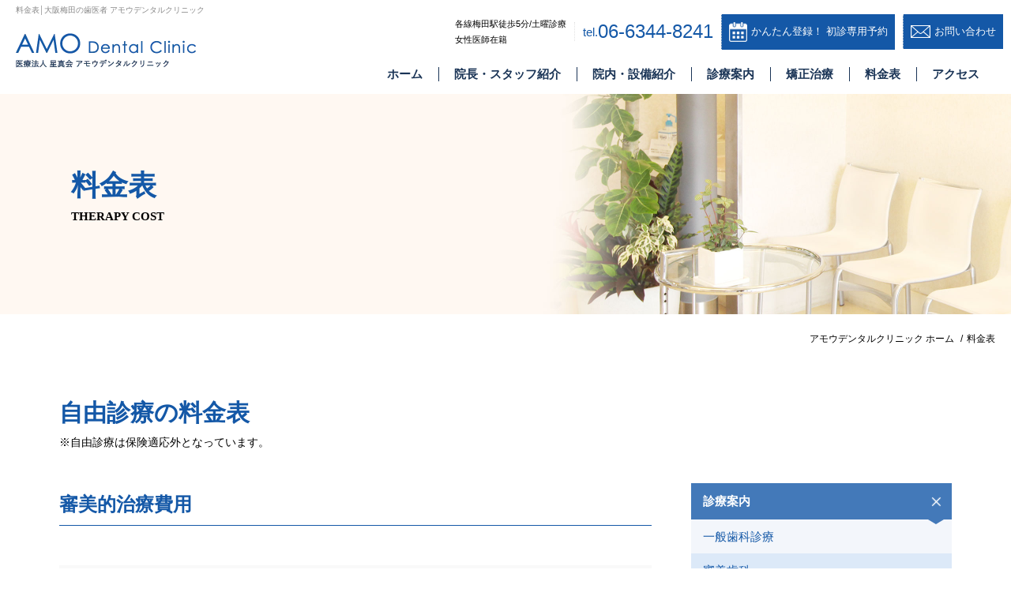

--- FILE ---
content_type: text/html; charset=UTF-8
request_url: https://www.amo-d.com/price/
body_size: 10881
content:
<!DOCTYPE HTML>
<html lang="ja">
<head>
<!-- Google Tag Manager -->
<script>(function(w,d,s,l,i){w[l]=w[l]||[];w[l].push({'gtm.start':
new Date().getTime(),event:'gtm.js'});var f=d.getElementsByTagName(s)[0],
j=d.createElement(s),dl=l!='dataLayer'?'&l='+l:'';j.async=true;j.src=
'https://www.googletagmanager.com/gtm.js?id='+i+dl;f.parentNode.insertBefore(j,f);
})(window,document,'script','dataLayer','GTM-PQKCKBL');</script>
<!-- End Google Tag Manager -->


<!-- Google Tag Manager 202507追加依頼  -->
<script>(function(w,d,s,l,i){w[l]=w[l]||[];w[l].push({'gtm.start':
new Date().getTime(),event:'gtm.js'});var f=d.getElementsByTagName(s)[0],
j=d.createElement(s),dl=l!='dataLayer'?'&l='+l:'';j.async=true;j.src=
'https://www.googletagmanager.com/gtm.js?id='+i+dl;f.parentNode.insertBefore(j,f);
})(window,document,'script','dataLayer','GTM-K897VSXR');</script>
<!-- End Google Tag Manager -->
<meta charset="UTF-8">
<meta name="format-detection" content="telephone=no">
<meta name="viewport" content="width=device-width, initial-scale=1">
<meta name="keywords" content="料金,インプラント,矯正,審美,歯冠修復,ホワイトニング,大阪,梅田">
<meta name="description" content="インプラント、矯正、審美、歯冠修復、ホワイトニングなど当院のおもな治療の料金表です。ご不明な点はお気軽にお尋ねください。大阪梅田のマウスピース型カスタムメイド矯正歯科装置（インビザライン）・矯正歯科ならアモウデンタルクリニック。">
<title>矯正治療の費用・他自由診療治療費　料金表│大阪梅田の歯医者 アモウデンタルクリニック</title>

<link rel="shortcut icon" href="/common/favicon.ico" type="image/vnd.microsoft.icon">
<link rel="icon" href="/common/favicon.ico" type="image/vnd.microsoft.icon">
<link rel="stylesheet" href="/common/css/cmn_layout.css">
<link rel="stylesheet" href="/common/css/cmn_style.css">
<link rel="stylesheet" href="css/style.css">
<link rel="stylesheet" href="/invisalign/css/style.css">
<link rel="stylesheet" href="/treatment/css/style.css">



<!-- only this page -->


<!-- /only this page -->



</head>

<body class="subpage">
<!-- Google Tag Manager (noscript) -->
<noscript><iframe src="https://www.googletagmanager.com/ns.html?id=GTM-PQKCKBL"
height="0" width="0" style="display:none;visibility:hidden"></iframe></noscript>
<!-- End Google Tag Manager (noscript) -->


<!-- Google Tag Manager (noscript) 202507追加依頼 -->
<noscript><iframe src="https://www.googletagmanager.com/ns.html?id=GTM-K897VSXR"
height="0" width="0" style="display:none;visibility:hidden"></iframe></noscript>
<!-- End Google Tag Manager (noscript) -->
<header>
	<p class="seo"><span>料金表│大阪梅田の歯医者 アモウデンタルクリニック</span></p>

	<meta http-equiv="X-UA-Compatible" content="IE=edge" />

<div class="headerContent">
	<div class="logo"><a href="/"><img src="/common/img/logo.webp" alt="アモウデンタルクリニック" width="228" height="44"></a></div>
	<div class="navBox">
		<div class="upbox">
			<p>各線梅田駅徒歩5分/土曜診療<br>女性医師在籍</p>
			<p class="tel"><small>tel.</small>06-6344-8241</p>
			<a href="https://www.mrweb-yoyakuv.com/amo_d/mbu08000/index" class="calendar" target="_blank"><img src="/common/img/ico_calendar.webp"
					alt="calendar" width="30" height="32"><span> かんたん登録！ 初診専用予約</span></a>
			<a href="/contact/" class="mail"><i class="icon-mail"></i><span>お問い合わせ</span></a>
		</div>
		<nav>
			<ul>
				<li><a href="/">ホーム</a></li>
				<!-- <li><a href="/concept/">コンセプト</a></li> -->
				<li><a href="/staff/">院長・スタッフ紹介</a></li>
				<li class="pulldown"><a href="/clinic/">院内・設備紹介</a>
					<!-- <div class="pulldown-menu">
						<div class="menuInner">
							<p class="ttl-txt">
								<em>院内・設備紹介</em>
								<small>CLINIC INFOMATION</small>
							</p>
							<div class="menuBox">
								<div class="item">
									<ol>
										<li><a href="https://www.amo-d.com/program/"><span>歯科医師臨床研修プログラム</span></a></li>
										
									</ol>
								</div>

							</div>
						</div>
					</div> -->
				</li>				
				<li class="pulldown">
					<a href="/treatment/general.html">診療案内</a>
					<div class="pulldown-menu">
						<div class="menuInner">
							<p class="ttl-txt">
								<em>診療案内</em>
								<small>Treatment</small>
							</p>
							<div class="menuBox">
								<div class="item">
									<ol>
										<li><a href="/treatment/general.html"><span>一般歯科診療</span></a></li>
										<li><a href="/treatment/ceramic.html"><span>審美歯科</span></a></li>
										<li><a href="/treatment/whitening.html"><span>ホワイトニング</span></a></li>
										<li><a href="/maintenance/index.html">PMTCメンテナンス</a></li>
										<li><a href="https://www.osaka-ic.com/"
												target="_blank"><span>併設：大阪インプラントへ</span><i class="icon-out"></i></a>
										</li>
									</ol>
								</div>

							</div>
						</div>
					</div>


				</li>

				<!--<li><a href="/cases/">矯正治療症例</a></li>-->
				<li class="pulldown">
					<a href="/invisalign/">矯正治療</a>
					<div class="pulldown-menu">
						<div class="menuInner">
							<p class="ttl-txt">
								<em>矯正歯科</em>
								<small>Orthodontics</small>
							</p>
							<div class="menuBox">

								<div class="item">
									<p class="subttl-txt"><span>矯正治療について</span></p>
									<ol>
										<li><a href="/orthodontics.html">当院の矯正歯科治療</a></li>
										<li><a href="/holding.html">保定装置とホワイトニング</a></li>
										<li><a href="/cephalogram.html">セファログラム</a></li>
                                        <li><a href="/cases/">矯正治療症例</a></li>
									</ol>
								</div>

								<div class="item hidden">
									<p class="subttl-txt">マウスピース矯正</p>
									<ol>
										<li><a href="/invisalign/">当院のマウスピース矯正</a></li>
										<li><a href="/type.html">マウスピース矯正の種類</a></li>
										<li><a href="/invisalign_flow.html">マウスピース矯正治療の流れ</a></li>
										<li><a href="/itero.html">光学型取りシステムによるシミュレーション</a></li>
										<li><a href="/point.html">マウスピース矯正の注意点</a></li>
										<li><a href="/faq.html">マウスピース矯正Q&amp;A</a></li>
									</ol>
								</div>

								<div class="item">
									<p class="subttl-txt"><span>ワイヤー矯正　　</span></p>
									<ol>
										<li><a href="/wire.html">当院のワイヤー矯正</a></li>
										<li><a href="/wire_flow.html">ワイヤー矯正治療の流れ</a></li>
									</ol>
								</div>

							</div>
						</div>
					</div>

				</li>
				<li><a href="/price/">料金表</a></li>
				<li><a href="/access/">アクセス</a></li>
			</ul>
		</nav>

	</div>
	<p class="enrolled-txt sp">各線梅田駅徒歩5分/土曜診療/女性医師在籍</p>
	<div class="spBox sp">
		<!-- <a href="tel:0663448241" id="tel"><i class="icon-tel"></i></a>
			<a href="/contact/" id="mail"><i class="icon-mail"></i></a> -->
		<a href="#" id="slidemenuBtn"><span></span><span></span><span></span></a>

	</div>

</div>


</header>


<div id="wrap">

	<div class="pageTitle" style="background-image:url(img/title.jpg);">
		<h1>
			<em>料金表</em>
			<small>THERAPY COST</small>
		</h1>
	</div>
<div class="Breadcrumb" itemscope="" itemtype="http://schema.org/BreadcrumbList">
        <span itemprop="itemListElement" itemscope="" itemtype="http://schema.org/ListItem"><a itemprop="item" href="/"><span itemprop="name">アモウデンタルクリニック ホーム</span></a><meta itemprop="position" content="1"></span>
        <span itemprop="itemListElement" itemscope="" itemtype="http://schema.org/ListItem"><span itemprop="name">料金表</span><meta itemprop="position" content="2"></span>
</div>



<div class="columnWrap">
	<article>
		<section>
			<h2 class="sectTitle">
		        <em>自由診療の料金表</em>
		        <small>COST</small>
	        </h2>
	        <div class="textBox margin30">
		        <p>※自由診療は保険適応外となっています。</p>

	        </div>

					<h3 class="line">審美的治療費用</h3>
	        
	        
	        <div class="tableBox01">
		        <table>
		        	<thead>
		        		<tr>
		        			<th colspan="2">白い被せ物・詰め物（歯冠修復）・土台</th>
		        		</tr>
		        	</thead>
		        	
		        	<tbody>
			        		<tr>
							<td>オールセラミッククラウン</td>
							<td>150,000円（税込165,000円）</td>
							</tr>
							<tr>
							<td>オールジルコニアクラウン</td>
							<td>120,000円（税込132,000円）</td>	
							</tr>
							<tr>
							<td>メタルボンドクラウン</td>
							<td>100,000円（税込110,000円）</td>
							</tr>
							<tr>
							<td>ラミネートベニア</td>
							<td>90,000円（税込99,000円）</td>
							</tr>
							<tr>
							<td>ゴールドクラウン</td>
							<td>120,000円（税込132,000円）</td>
							</tr>
							<tr>
							<td>ゴールドインレー</td>
							<td>80,000円（税込88,000円）</td>
							</tr>
							<tr>
							<td>セラミックインレー</td>
							<td>65,000円（税込71,500円）</td>
							</tr>
							<tr>
							<td>ハイブリッドクラウン</td>
							<td>60,000円（税込66,000円）</td>
							</tr>
							<tr>
							<td>ファイバーポスト</td>
							<td>10,000円（税込11,000円）</td>	
							</tr>
		        	</tbody>
		        </table>
		        
	        </div>
	        
			
	        <div class="textBox column">
		        <em>自費診療（歯冠修復）の保証について</em>
		        <p>装着日より２年間保証しています。（ただし、２年目以降３年未満は半額にて治療させていただきます）</p>
		        
	        </div>

					<h3 class="line">予防歯科費用</h3>
          <div class="tableBox01">
		        <table>
		        	<thead>
		        		<tr>
		        		</tr>
		        	</thead>
					<tbody>
			        	<tr>
							<td>PMTCメンテナンス</td>
							<td>15,000円（税込16,500円）</td>
							</tr>
					</tbody>
		        </table>

	        </div>

					<h3 class="line">ホワイトニング費用</h3>
	        
					<div class="tableBox01">
		        <table>
		        	<thead>
		        		<tr>
		        			<th colspan="2">オフィスホワイトニング　（歯科医院で施術を行います）</th>
		        		</tr>
		        	</thead>
		        	
		        	<tbody>
			        	<tr>
							<td>両顎</td>
							<td>35,000円（税込38,500円）</td>
						</tr>
					</tbody>
		        </table>
		        
	        </div>


					<div class="tableBox01">
		        <table>
		        	<thead>
		        		<tr>
		        			<th colspan="2">ホームホワイトニング　（ご自宅で患者さま本人が行ないます）</th>
		        		</tr>
		        	</thead>
		        	
		        	<tbody>
			        	<tr>
							<td>片顎</td>
							<td>15,000円（税込16,500円）</td>
						</tr>
						<tr>
							<td>両顎</td>
							<td>28,000円（税込30,800円）</td>
						</tr>
					</tbody>
		        </table>
		        
	        </div>

					<div class="tableBox01">
			    <table>
			    	<thead>
			    		<tr>
			    			<th colspan="2">歯肉漂白</th>
			    		</tr>
			    	</thead>
			    	
			    	<tbody>
						<tr>
							<td>１歯あたり </td>
							<td>3,000円（税込3,300円）</td>
						</tr>
					</tbody>
			    </table>
			    
					</div>

          <h3 class="line" id="Ortho">矯正治療費用</h3>

					<div class="tableBox01">
		        <table class="price_table">
		        	<thead>
		        		<tr>
		        			<th colspan="2">&nbsp;</th>
		        		</tr>
		        	</thead>

		        	<tbody>
			        	<tr>
					        <td>初診カウンセリング料</td>
							<td>無料</td>
						</tr>
                        
                           <tr>
							<td>調整料※追加費用や毎月の費用はかかりません</td><td>無料</td>
						</tr>
                        <tr>
							<td>リテーナー（保定装置）</td><td>無料</td>
						</tr>
                        
						<tr>
							<td>精密検査料・診断料</td>
							<td>30,000円（税込33,000円）</td>
						</tr>
						
					</tbody>
		        </table>
<br>
	        </div>
          <div class="tableBox01">
		        <table>
		        	<thead>
		        		<tr>
		        			<th colspan="2"><p style="font-weight: bold !important; color: #1458a7; text-align: center;">マウスピース部分矯正（前歯のみ）</p></th>
		        		</tr>
		        	</thead>

		        	<tbody>
                        <tr>
							<td width="673">マウスピース型カスタムメイド矯正歯科装置（インビザラインGo）</td><td width="214">400,000円<br>（税込440,000円）</td>
						</tr>
                        
					</tbody>
		        </table>
<br>
	        </div>
           <div class="tableBox01">
		        <table>
		        	<thead>
		        		<tr>
		        			<th colspan="2"><p style="font-weight: bold !important; color: #1458a7; text-align: center;">マウスピース型カスタムメイド矯正歯科装置（インビザライン）
</p></th>
		        		</tr>
		        	</thead>

		        	<tbody>
                        <tr>
							<td width="673">エクスプレスパッケージ</td><td width="214">250,000円<br>（税込275,000円）</td>
						</tr>
                        <tr>
							<td width="673">コンプリヘンシブパッケージ</td><td width="214">700,000円<br>（税込770,000円）</td>
						</tr>
                        
					</tbody>
		        </table>
<br>
	        </div>
           
          <!--div class="tableBox01">
		        <table>
		        	<thead>
		        		<tr>
		        			<th colspan="2"><p style="font-weight: bold !important; color: #1458a7; text-align: center;">難症例の場合</p></th>
		        		</tr>
		        	</thead>

		        	<tbody>
                        <tr>
							<td width="673">マウスピース型カスタムメイド矯正歯科装置（インビザライン）・コンプリヘンシブパッケージ（難症例）</td><td width="214">850,000円<br>（税込935,000円）</td>
						</tr>
                        
					</tbody>
		        </table>
<br>
	        </div-->

	        <div class="tableBox01">
		        <table>
		        	<thead>
		        		<tr>
		        			<th colspan="2"><span style="font-weight: bold !important; color: #1458a7; text-align: center;">難症例の場合（マウスピース矯正とワイヤー矯正の併用プラン）</span></th>
		        		</tr>
		        	</thead>

		        	<tbody>
						<tr>
							<!--td>マウスピース型カスタムメイド矯正歯科装置（インビザライン）・コンプリヘンシブパッケージ（難症例）</td>
							<td>850,000円（税込935,000円）</td-->
						</tr>
						<tr>
							<td width="679">マウスピース型カスタムメイド矯正歯科装置（インビザライン）・コンプリヘンシブパッケージ（ワイヤー併用）</td>
							<td width="208">900,000円<br>（税込990,000円）</td>
						</tr>
                       
					</tbody>
		        </table>

	        </div>


					<div class="tableBox01">
		        <table>
		        	<thead>
		        		<tr>
		        			<th colspan="2">ワイヤー矯正</th>
		        		</tr>
		        	</thead>

		        	<tbody>
			        	<tr>
							<td>セラミックブラケット</td>
							<td>800,000円（税込880,000円）</td>
							</tr>
							<tr>
							<td>ハーフリンガル(上だけリンガル、下は表側)</td>
							<td>1,000,000円（税込1,100,000円）</td>
						    </tr>
							<tr>
							<td>リンガルブラケット</td>
							<td>1,200,000円（税込1,320,000円）</td>
							</tr>
							<tr>
								<td>インシグニア</td>
								<td>900,000円（税込990,000円）</td>
							</tr>
							<tr>
								<td>デイモンシステム</td>
								<td>＋40,000円（税込44,000円）</td>
							</tr>
							<tr>
								<td>インプラントアンカー（一式）</td>
								<td>＋100,000円（税込110,000円）</td>
							</tr>
							<tr>
								<td>ホワイトワイヤー（上下顎）</td>
								<td>＋40,000円（税込44,000円）</td>
							</tr>
					</tbody>
		        </table>

	        </div>
            

	        

            
            


            
			
			
		</section>
		
		
		
		
	</article>
	
	<aside>
		<div class="subNav">
			<ul>
			    <li>
			    	<span class="toggle on">診療案内</span>
			    	<ol style="display: block;">
						<li><a href="/treatment/general.html">一般歯科診療</a></li>
						<li><a href="/treatment/ceramic.html">審美歯科</a></li>
						<li><a href="/treatment/whitening.html">ホワイトニング</a></li>
						<!--li><a href="/treatment/surgery.html">歯科口腔外科</a></li-->
						<li><a href="/maintenance/index.html">PMTCメンテナンス</a></li>
						<li><a href="https://www.osaka-ic.com/" target="_blank">インプラント<i class="icon-out"></i></a></li>
					</ol>
			    </li>
					<li>
			    	<span class="toggle on">矯正治療について</span>
			    	<ol style="display: block;">
						<li><a href="/orthodontics.html">当院の矯正歯科治療</a></li>
						<li><a href="/holding.html">保定装置とホワイトニング</a></li>
						<li><a href="/cephalogram.html">セファログラム</a></li>
						<li><a href="/cases/">矯正治療症例</a></li>
					</ol>
			    </li>
					<li class="hidden">
			    	<span class="toggle on">マウスピース矯正</span>
			    	<ol style="display: block;">
						<li><a href="/invisalign/">当院のマウスピース矯正</a></li>
						<li><a href="/type.html">マウスピース矯正の種類</a></li>
						<li><a href="/invisalign/igo.html">マウスピース型カスタムメイド矯正歯科装置（インビザラインGo）</a></li>
						<li><a href="/invisalign/comprehensive.html" class="small">マウスピース型カスタムメイド矯正歯科装置（インビザライン）・コンプリヘンシブパッケージ</a></li>
						<li><a href="/invisalign_flow.html">マウスピース矯正治療の流れ</a></li>
						<li><a href="/itero.html">光学型取りシステムによるシミュレーション</a></li>
						<li><a href="/point.html">マウスピース矯正の注意点</a></li>
						<li><a href="/faq.html">マウスピース矯正Q&amp;A</a></li>
					</ol>
			    </li>
					<li>
			    	<span class="toggle on">ワイヤー矯正</span>
			    	<ol style="display: block;">
				    	<li><a href="/wire.html">当院のワイヤー矯正</a></li>
						<li><a href="/wire_flow.html">ワイヤー矯正治療の流れ</a></li>
					</ol>
			    </li>
			</ul>
		
		</div>
		
		<div class="btns">
			<a href="/faq/" class="btn">よくあるご質問</a>
<!-- 			<a href="" class="btn">ブログ</a> -->
		    <a href="/contact/" class="btn"><i class="icon-mail"></i>お問い合わせ</a>
	    </div>
	    
	    <div class="address">
		    <div class="data">
		    
		    <div class="f-logo"><a href="/"><img src="/common/img/logo.png" alt="アモウデンタルクリニック" width="228" height="44"></a></div>
		    <address>〒530-0001<br />大阪府大阪市北区梅田1-11-100<br />大阪駅前第4ビル 1階（南面）</address>
		    
			<p class="tel"><small>tel.</small>06-6344-8241</p>
			
			<ul>
				<li><span>診療時間</span><p>10:00～13:00 / 14:30～19:00</p></li>
				<li><span>休 診 日</span><p>日曜・祝日</p></li>
				<li><span>アクセス</span><p>東梅田駅より徒歩２分<br /> 梅田駅・西梅田駅・大阪駅・北新地駅・大阪梅田駅すぐ</p></li>
			</ul>
			
	    </div>
		    
		    
	    </div>
		
		
	</aside>
	
	
	
</div>




<footer>
			<section class="cases-risk">
		  <div class="risk">
				<h2>掲載商品に関して</h2>
		    <h3 class="cases_ttl">●iTero ／ アイテロ</h3>
			<p>アイテロ（iTero®）は、インビザラインジャパンによるデジタル印象採得装置です。日本国内では2017年に医療機器製造販売承認を取得しました。</p>
		    <h3 class="cases_ttl">●インビザライン（マウスピース型カスタムメイド矯正装置）</h3>
			<p>インビザライン・システム（invisalign®）は、アメリカのアラインテクノロジー社より提供されている、カスタムメイドの矯正装置ならびに、これを用いた治療システムを指します。日本国内ではこの材料が薬事認証を取得しています。インビザライン<span class="cases_ttl">（マウスピース型カスタムメイド矯正装置）</span>を用いた治療は保険適用外の自由診療となります。厚労省の認可（医薬品医療機器等法上の承認）は得ていないため、まだ明らかになっていないリスクが存在する可能性があることをご了承ください。</p>
		    <!--h3 class="cases_ttl">●オルソパルス</h3>
			<p>オルソパルス（orthopulse®）は近赤外線を照射する装置で、カナダのバイオラックスリサーチ社によって開発されたものです。日本国内では厚労省の認可（医薬品医療機器等法上の承認）は得ていないため、まだ明らかになっていないリスクが存在する可能性があることをご了承ください。オルソパルスを用いた治療は保険適用外の自由診療となります。</p-->
		    <h3 class="cases_ttl">●クリンチェック</h3>
			<p>クリンチェック（Clin Check®）は、アメリカのアラインテクノロジー社が提供する、歯科矯正用治療支援プログラムで、主にインビザライン（マウスピース型矯正装置）による矯正治療のシミュレーションなどに用いられるソフトウェアです。日本国内では2014年に製造販売承認を受けています。</p>
            
            

            
		  </div>
 		</section>


	<div class="googleMap">
		<iframe src="https://www.google.com/maps/embed?pb=!1m14!1m8!1m3!1d6560.400842846069!2d135.4937749!3d34.7001245!3m2!1i1024!2i768!4f13.1!3m3!1m2!1s0x6000e6ed225be993%3A0xa285b38fe9261fe2!2z44Ki44Oi44Km44OH44Oz44K_44Or44Kv44Oq44OL44OD44Kv!5e0!3m2!1sja!2sjp!4v1741329605007!5m2!1sja!2sjp" width="100%" height="100%" style="border:0;" allowfullscreen="" loading="lazy" title="大阪梅田の歯医者 アモウデンタルクリニックのGoogleマップ"></iframe>
	</div>

	﻿<section class="cases-risk2">
	<div class="risk2">
		<h3 class="cases_ttl">●矯正歯科／セラミックブラケット矯正治療一般的なリスク・副作用</h3>
		<p>・機能性や審美性を重視するため自費（保険適用外）での診療となり、保険診療よりも高額になります。<br>
			・最初は矯正装置による不快感、痛みなどがあります。数日から1～2 週間で慣れることが多いです。<br>
			・治療期間は症例により異なりますが、成人矯正や永久歯がすべて生え揃っている場合は、
			一般的に1年半～3年を要します。小児矯正においては、混合歯列期（乳歯と永久歯が混在する時期）に行なう第1期治療で1～2年、永久歯がすべて生え揃った後に行なう第2期治療で1～2年半を要することがあります。<br>
			・歯の動き方には個人差があるため、治療期間が予想より長期化することがあります。<br>
			・装置や顎間ゴムの扱い方、定期的な通院など、矯正治療では患者さまのご協力がたいへん重要であり、それらが治療結果や治療期間に影響します。<br>
			・治療中は、装置がついているため歯が磨きにくくなります。虫歯や歯周病のリスクが高まるので、丁寧な歯磨きや定期メンテナンスの受診が大切です。また、歯が動くことで見えなかった虫歯が見えるようになることもあります。<br>
			・歯を動かすことにより歯根が吸収され、短くなることがあります。また、歯肉が痩せて下がることがあります。<br>
			・ごくまれに、歯が骨と癒着していて歯が動かないことがあります。<br>
			・ごくまれに、歯を動かすことで神経に障害を与え、神経が壊死することがあります。<br>
			・治療中に金属などのアレルギー症状が出ることがあります。<br>
			・治療中に、「顎関節で音が鳴る、顎が痛い、口をあけにくい」などの顎関節症状が出ることがあります。<br>
			・問題が生じた場合、当初の治療計画を変更することがあります。<br>
			・歯の形状の修正や、噛み合わせの微調整を行なうことがあります。<br>
			・矯正装置を誤飲する可能性があります。<br>
			・装置を外すときに、エナメル質に微小な亀裂が入る可能性や、補綴物（被せ物など）の一部が破損することがあります。<br>
			・装置を外した後、保定装置を指示通りに使用しないと後戻りが生じる可能性が高くなります。<br>
			・装置を外した後、現在の噛み合わせに合わせて補綴物（被せ物など）の作製や虫歯治療などをやり直す可能性があります。<br>
			・顎の成長発育により、噛み合わせや歯並びが変化する可能性があります。<br>
			・治療後に親知らずが生えて、歯列に凹凸が生じる可能性があります。<br>
			・加齢や歯周病などにより歯を支える骨が痩せると、歯並びや噛み合わせが変化することがあります。その場合、再治療が必要になることがあります。<br>
			・矯正治療は、一度始めると元の状態に戻すことが難しくなります。<br>
		</p>

		<h3 class="cases_ttl">●マウスピース型カスタムメイド矯正歯科装置（インビザライン）による治療のリスク・副作用</h3>
		<p>・マウスピース型カスタムメイド矯正歯科装置（インビザライン）による治療は、機能性や審美性を重視するため自費（保険適用外）での診療となり、保険診療よりも高額になります。<br>
			・正しい装着方法で1日20時間以上使用しないと、目標とする治療結果を得られないことがあるため、きちんとした自己管理が必要になります。
			・ご自身で取り外せるため、紛失することがあります。<br>
			・症状によっては、マウスピース型装置で治療できないことがあります。<br>
			・お口の中の状態によっては、治療計画どおりの結果が得られないことがあります。<br>
			・装着したまま糖分の入った飲料をとると、虫歯を発症しやすくなります。<br>
			・治療によって、まれに歯根吸収や歯肉退縮が起こることがあります。<br>
			・食いしばりの癖が強い方の場合、奥歯が噛まなくなることがあります。<br>
			・治療途中で、ワイヤーを使う治療への変更が必要になることがあります。<br>
			・お口の状態によっては、マウスピース型装置に加え、補助矯正装置が必要になることがあります。<br>
			・治療完了後は後戻りを防ぐため、保定装置の装着が必要になります。<br>
			・マウスピース型装置は薬機法（医薬品医療機器等法）においてまだ承認されていない医療機器です。日本では完成物薬機法対象外の装置であり、医薬品副作用被害救済措置の対象外となることがあります。<br>
		</p>

		<h3 class="cases_ttl">●歯列矯正用ステンレスワイヤー（リンガルブラケット）におけるリスク・副作用</h3>
		<p>・大臼歯（奥歯）にセメントで固定するので、自分で取り外せません。
			食事や歯みがきは装置をつけたまま行ないます。<br>
			・最初は違和感がありますが、数日で慣れることが多いです。<br>
			・装置がついているため歯をみがきにくくなり、むし歯や歯周病のリスクが高まるので、丁寧に歯をみがく必要があります。<br>
			・ワイヤーが細いため、装置に詰まった食べ物を無理に取ろうとすると、歪みや破損の原因になります。<br>
			・治療に金属などのアレルギー症状が出ることがあります。 <br>
		</p>


		<h3 class="cases_ttl">●薬機法において承認されていない医療機器「マウスピース型カスタムメイド矯正装置（インビザライン）」について</h3>
		<p>当院でご提供している「マウスピース型カスタムメイド矯正歯科装置（インビザライン）」は、薬機法（医薬品医療機器等法）においてまだ承認されていない医療機器となりますが、当院ではその有効性を認め、導入しています。<br>
		</p>


		<h3 class="cases_ttl">○未承認医療機器に該当</h3>
		<p>薬機法上の承認を得ていません（独立行政法人 医薬品医療機器総合機構ウェブサイトにて2021年9月24日最終確認）。<br>
		</p>

		<h3 class="cases_ttl">○入手経路等</h3>
		<p>インビザライン・ジャパン株式会社より入手しています。<br>
		</p>

		<h3 class="cases_ttl">○国内の承認医療機器等の有無</h3>
		<p>国内では、<span class="cases_ttl">マウスピース型カスタムメイド矯正装置</span>（インビザライン）と同様の性能を有した承認医療機器は存在しない可能性があります（独立行政法人
			医薬品医療機器総合機構ウェブサイトにて2021年10月15日最終確認）。<br>
		</p>

		<h3 class="cases_ttl">○諸外国における安全性等にかかわる情報</h3>
		<p>現在世界100カ国以上で提供され、これまでに900万人を超える患者さまが治療を受けられています（2020年10月時点）。情報が不足しているため、ここではマウスピース型カスタムメイド矯正装置（インビザライン）の諸外国における安全性等にかかわる情報は明示できません。今後重大なリスク・副作用が報告される可能性があります。なお、日本では完成物薬機法対象外の矯正装置であり、医薬品副作用被害救済制度の対象外となる場合があります。
			<br><br>
			※当該未承認医薬品・医療機器を用いた治療の広告に対する注意事項の情報の正確性について、本ウェブサイトの関係者は一切責任を負いません。<br>
		</p>

		<h3 class="cases_ttl">●ホワイトニングの一般的なリスク・副作用</h3>
		<p>・審美性を重視するため自費（保険適用外）での診療となり、保険診療よりも高額になります。<br>
			・ホワイトニングには、オフィスホワイトニングとホームホワイトニングがあります。<br>
			・色の白さの度合いには、個人差があります。<br>
			・ホワイトニング後、一定期間、色素の沈着が顕著になるとの報告がされています。<br>
			・ホワイトニング後、24時間は、着色物質（カレー・コーヒー・ワイン・タバコなど）の摂取を控えてください。ホームホワイトニング施術期間中も着色物質（カレー・コーヒー・ワイン・タバコなど）の摂取を控えてください。<br>
			・ホワイトニング処置中や処置後に、痛みや知覚過敏の症状が生じることがあります。<br>
			・ホワイトニングの薬剤に対してアレルギーのある方は、薬剤で口腔粘膜に異常が起こることがあります。その際は、すぐに使用を中止してください。<br>
			・ホームホワイトニングはご自分で行なうため、どのような仕上がりになるか予想がつきにくく、歯の白さの調整が難しくなります。<br>
			・ホームホワイトニングでの器具の使用方法や薬剤量などが正しく守れているかご自分での判断が難しい場合は、歯科医師または歯科衛生士に相談ください。<br>
			・詰め物や被せ物が多い方は、ご自分の歯との色の差が目立つようになることがあります。その部分の色をご自分の歯に近づけることは可能ですが、時間と費用が必要です。<br>
			・入れ歯や差し歯など、人工歯は白くできません。<br>
			・ホワイトニングは、被せ物を装着している歯には適用できません。<br>
			・歯にひびが入っていると、薬剤の影響により歯髄にダメージを与えることがあります。<br>
			・抗生物質の影響により歯の変色が著しい方は、ホワイトニングの効果が出にくい場合があります。<br>
			・「無カタラーゼ症」の方は、薬剤に含まれる過酸化水素を分解する酵素がないため、ホワイトニングはできません。<br>
			・薬剤の影響があるため、妊娠中や授乳中の方は控えてください。<br>
		</p>

		<h3 class="cases_ttl">●マウスピース型カスタムメイド矯正装置（インビザライン）の費用</h3>
		<p>
		マウスピース型カスタムメイド矯正歯科装置（インビザライン）・エクスプレス：275,000円<br>マウスピース型カスタムメイド矯正歯科装置（インビザライン）・コンプリヘンシブ：770,000円<br>
		マウスピース型カスタムメイド矯正歯科装置（インビザラインGo）：440,000円
		</p>
		<h3 class="cases_ttl">●ワイヤー矯正の費用</h3>
		<p>
		セラミックブラケット：880,000円<br>
		リンガルブラケット：1,320,000円
		</p>
		<p>●ホワイトニングの費用<br>
			ホームホワイトニング片顎 ：16,500円<br>
			ホームホワイトニング両顎：30,800円<br>
		</p>
		<p>※すべて税込の費用です。<br>
			※矯正治療は自由診療（保険適応外）となっています。<br>
		</p>
		<p>●PMTC・フッ素塗布の費用<br>
		「かかりつけ歯科医機能強化型歯科診療所」に認定されているので保険適用<br>
		※保険適用外になるケースもあります。<br>
		</p>
		<p>●レーザー治療のメラニン色素除去の費用<br>
			メラニン色素除去　１歯3,000円<br>
			インプラント周囲への応用　当院手術患者は無料<br>
			その他の治療項目は保険適用<br>
			※保険適用外になるケースもあります。
		</p>
	</div>
</section>

	<div class="footerContent">

		<div class="data">
			<p class="seo"><span>料金表│大阪梅田の歯医者 アモウデンタルクリニック</span></p>
			<div class="f-logo"><a href="/"><img src="/common/img/f-logo.webp" alt="アモウデンタルクリニック" width="286"
						height="43"></a></div>
			<address>〒530-0001　大阪府大阪市北区梅田1-11-100<br />大阪駅前第4ビル 1階（南面）</address>

			<div class="tel">
				<span>ご予約・お問い合わせ</span>
				<a href="tel:0663448241"><small>tel.</small>06-6344-8241</a>
			</div>
		</div><!-- data -->

		<div class="time">
			<p>東梅田駅より徒歩２分 / 梅田駅・西梅田駅・大阪駅・北新地駅・大阪梅田駅すぐ</p>

			<table>
				<thead>
					<tr>
						<th></th>
						<th>月</th>
						<th>火</th>
						<th>水</th>
						<th>木</th>
						<th>金</th>
						<th>土</th>
						<th>日</th>
					</tr>
				</thead>

				<tbody>
					<tr>
						<td>10:00～13:00</td>
						<td>●</td>
						<td>●</td>
						<td>●</td>
						<td>●</td>
						<td>●</td>
						<td>●</td>
						<td>ー</td>
					</tr>
					<tr>
						<td>14:30～19:00</td>
						<td>●</td>
						<td>●</td>
						<td>●</td>
						<td>●</td>
						<td>●</td>
						<td>●</td>
						<td>ー</td>
					</tr>
				</tbody>
			</table>
			<small>【休診日】日曜・祝日</small>
			<div class="ft-pdf-link">
				<a href="/common/pdf/notice.pdf" target="_blank">患者様へのご案内（保険医療機関における書面掲示）</a>
			</div>
		</div>


		<div class="btns">
			<a href="/contact/" class="btn"><i class="icon-mail"></i>お問い合わせ</a>
			<a href="/?id=calendar" class="btn">診療カレンダー</a>
			<a href="/access/" class="btn">アクセス</a>
		</div>

		<div class="sitemap">
			<dl>
				<dt>医院案内</dt>
				<dd>
					<ul>
						<li><a href="/">ホーム</a></li>
						<li><a href="/concept/">コンセプト</a></li>
						<li><a href="/staff/">院長・スタッフ紹介</a></li>
						<li><a href="/clinic/">院内・設備紹介</a></li>
						<li><a href="/price/">料金表</a></li>
						<li><a href="/access/">アクセス</a></li>
						<li><a href="/faq/">よくあるご質問</a></li>
						<li><a href="/contact/">お問い合わせ</a></li>
						<li><a href="https://www.amo-d.com/program/">歯科医師臨床研修プログラム</a></li>
						<!-- 						<li><a href="">医院ブログ</a></li> -->
					</ul>
				</dd>
			</dl>

			<dl class="hidden">
				<dt>マウスピース矯正</dt>
				<dd>
					<ul class="long">
						<li><a href="/invisalign/">当院のマウスピース矯正</a></li>
						<li><a href="/type.html">マウスピース矯正の種類</a></li>
						<li><a href="/invisalign_flow.html">マウスピース矯正治療の流れ</a></li>
						<li><a href="/itero.html">光学型取りシステムによるシミュレーション</a></li>
						<li><a href="/point.html">マウスピース矯正の注意点</a></li>
						<li><a href="/faq.html">マウスピース矯正Q&amp;A</a></li>
					</ul>
				</dd>
				<dt>ワイヤー矯正</dt>
				<dd>
					<ul class="long">
						<li><a href="/wire.html">当院のワイヤー矯正</a></li>
						<li><a href="/wire_flow.html">ワイヤー矯正治療の流れ</a></li>
					</ul>
				</dd>
				
			</dl>

			<dl>
				<dt>矯正治療について</dt>
				<dd>
					<ul class="long">
						<li><a href="/orthodontics.html">当院の矯正歯科治療
</a></li>
						<li><a href="/holding.html">保定装置とホワイトニング</a></li>
						<li><a href="/cephalogram.html">セファログラム</a></li>
                        <li><a href="/cases/">矯正治療症例</a></li>
					</ul>
				</dd>
			</dl>

			<dl>
				<dt>診療案内</dt>
				<dd>
					<ul>
						<li><a href="/treatment/general.html">一般歯科診療</a></li>
						<li><a href="/treatment/ceramic.html">審美的治療</a></li>
						<li><a href="/treatment/whitening.html">ホワイトニング</a></li>
						<li><a href="/maintenance/index.html">PMTCメンテナンス</a></li>
						<li><a href="https://www.osaka-ic.com/" target="_blank">併設：大阪インプラントへ<i class="icon-out"></i></a>
						</li>
					</ul>
				</dd>
			</dl>

		</div>

	</div>
	<div class="copy"><span><small>&copy; 大阪 梅田の歯医者 医療法人 星真会 アモウデンタルクリニック</small></span></div>

</footer>


<div class="pageTop"><a href=""><i class="icon-slide"></i></a></div>
<div id="fixedFooter" class="sp on">
	<div class="item" id="btn01">
		<a href="tel:06-6344-8241" class="hover">
			<div>
				<p><i class="icon-tel"></i><span>06-6344-8241</span></p>
			</div>
		</a>
	</div>

	<div class="item" id="btn02">
		<a href="https://www.mrweb-yoyakuv.com/amo_d/mbu08000/index" target="_blank">
			<div>

				<p><img src="/common/img/ico_calendar.webp" alt="calendar" width="30" height="32"><span>かんたん登録！<br>
						初診専用予約</span></p>
			</div>
		</a>
	</div>

	<div class="item" id="btn03">
		<a href="/contact/" class="mail">
			<p><i class="icon-mail"></i><span>お問い合わせ</span></p>
		</a>
	</div>


</div>
    
</div><!-- wrap -->




<div id="spmenu" class="sp">
	<div id="spmenuInner">
	<div class="subNav">
		<ul>
		    <li><a href="/">ホーム</a></li>
		    <!-- <li><a href="/concept/">コンセプト</a></li> -->
		    <li><a href="/staff/">院長・スタッフ紹介</a></li>
		    <li><a href="/clinic/">院内・設備紹介</a></li>
		    <li>
		    	<span class="toggle">診療案内</span>
		    	<ol>
					<li><a href="/treatment/general.html"><span>一般歯科診療</span></a></li>
					<li><a href="/treatment/ceramic.html"><span>審美歯科</span></a></li>
					<li><a href="/treatment/whitening.html"><span>ホワイトニング</span></a></li>
					<li><a href="/maintenance/index.html">PMTCメンテナンス</a></li>
					<li><a href="https://www.osaka-ic.com/" target="_blank"><span>併設：大阪インプラントへ</span><i class="icon-out"></i></a></li>
				</ol>
		    </li>
				<li>
		    	<span class="toggle">矯正治療について</span>
		    	<ol>
										<li><a href="/orthodontics.html">当院の矯正歯科治療</a></li>
										<li><a href="/holding.html">保定装置とホワイトニング</a></li>
										<li><a href="/cephalogram.html">セファログラム</a></li>
										<li><a href="/cases/">矯正治療症例</a></li>
				</ol>
		    </li>
				<li class="hidden">
		    	<span class="toggle">マウスピース矯正</span>
		    	<ol>
						<li><a href="/invisalign/">当院のマウスピース矯正</a></li>
						<li><a href="/type.html">マウスピース矯正の種類</a></li>
						<li><a href="/invisalign/igo.html">マウスピース型カスタムメイド矯正歯科装置（インビザラインGo）</a></li>
						<li><a href="/invisalign/comprehensive.html" class="small">マウスピース型カスタムメイド矯正歯科装置（インビザライン）・コンプリヘンシブパッケージ</a></li>
						<li><a href="/invisalign_flow.html">マウスピース矯正治療の流れ</a></li>
						<li><a href="/itero.html">光学型取りシステムによるシミュレーション</a></li>
						<li><a href="/point.html">マウスピース矯正の注意点</a></li>
						<li><a href="/faq.html">マウスピース矯正Q&A</a></li>
				</ol>
		    </li>
				<li>
		    	<span class="toggle">ワイヤー矯正</span>
		    	<ol>
										<li><a href="/wire.html">当院のワイヤー矯正</a></li>
										<li><a href="/wire_flow.html">ワイヤー矯正治療の流れ</a></li>
				</ol>
		    </li>
		    <li><a href="/price/">料金表</a></li>
		    <li><a href="/access/">アクセス</a></li>
		    <li><a href="/faq/">よくあるご質問</a></li>
          <!--li><a href="/cases/">矯正治療症例</a></li-->
		 <li>
		    	<span class="toggle">研修医募集</span>
		    	<ol>
					<li><a href="/program/">歯科医師臨床研修プログラム</a></li>
				</ol>
		    </li>
<!-- 		    <li><a href="">ブログ</a></li> -->
		</ul>
		
	</div>
	</div>
</div>

<!-- <div id="slidemenuBackground"></div> -->


<script src="https://ajax.googleapis.com/ajax/libs/jquery/2.1.3/jquery.min.js"></script>
<script src="/common/js/common.js"></script>


<!-- only this page -->


<!-- /only this page -->



    
    </body>
</html>

--- FILE ---
content_type: text/css
request_url: https://www.amo-d.com/common/css/cmn_layout.css
body_size: 1075
content:
/* http://meyerweb.com/eric/tools/css/reset/
   v2.0 | 20110126
   License: none (public domain)
*/

html, body, div, span, applet, object, iframe,
h1, h2, h3, h4, h5, h6, p, blockquote, pre,
a, abbr, acronym, address, big, cite, code,
del, dfn, em, img, ins, kbd, q, s, samp,
small, strike, strong, sub, sup, tt, var,
b, u, i, center,
dl, dt, dd, ol, ul, li,
fieldset, form, label, legend,
table, caption, tbody, tfoot, thead, tr, th, td,
article, aside, canvas, details, embed,
figure, figcaption, footer, header, hgroup,
menu, nav, output, ruby, section, summary,
time, mark, audio, video {
	margin: 0;
	padding: 0;
	border: 0;
	font-size: 100%;
	vertical-align: baseline;
	font-style: normal;
}
h1, h2, h3, h4, h5, h6, em, strong{
    font-weight: 500;
}



/* HTML5 display-role reset for older browsers */
article, aside, details, figcaption, figure,
footer, header, hgroup, menu, nav, section {
	display: block;
}
body {
	line-height: 1;
	-webkit-font-smoothing: antialiased;
}
ol, ul {
	list-style: none;
}
blockquote, q {
	quotes: none;
}
blockquote:before, blockquote:after,
q:before, q:after {
	content: '';
	content: none;
}
table {
	border-collapse: collapse;
	border-spacing: 0;
}
.switch {
	visibility: hidden;
}



@font-face {
  font-family: 'icomoon';
  src:
    url('../fonts/icomoon.woff2?j4ttvy') format('woff2'),
    url('../fonts/icomoon.ttf?j4ttvy') format('truetype'),
    url('../fonts/icomoon.woff?j4ttvy') format('woff'),
    url('../fonts/icomoon.svg?j4ttvy#icomoon') format('svg');
  font-weight: normal;
  font-style: normal;
}

i {
  /* use !important to prevent issues with browser extensions that change fonts */
  font-family: 'icomoon' !important;
  speak: none;
  font-style: normal;
  font-weight: normal;
  font-variant: normal;
  text-transform: none;
  line-height: 1;

  /* Better Font Rendering =========== */
  -webkit-font-smoothing: antialiased;
  -moz-osx-font-smoothing: grayscale;
}

.icon-calendar:before {
  content: "\e90e";
}
.icon-arrow-right-circle:before {
  content: "\e90d";
}
.icon-triangle-right:before {
  content: "\e90c";
}
.icon-plus:before {
  content: "\e90b";
}
.icon-tel:before {
  content: "\e90a";
}
.icon-out:before {
  content: "\e909";
}
.icon-slide:before {
  content: "\e900";
}
.icon-mail:before {
  content: "\e901";
}
.icon-icon06:before {
  content: "\e902";
}
.icon-icon05:before {
  content: "\e903";
}
.icon-icon04:before {
  content: "\e904";
}
.icon-icon03:before {
  content: "\e905";
}
.icon-icon02:before {
  content: "\e906";
}
.icon-icon01:before {
  content: "\e907";
}
.icon-arrow:before {
  content: "\e908";
}













--- FILE ---
content_type: text/css
request_url: https://www.amo-d.com/common/css/cmn_style.css
body_size: 8047
content:
@charset "UTF-8";
/******************************************************

fonts

******************************************************/
/*
.hidden{
	display: none !important;
}

#banner01 .text:before{
	content: none !important;
}
*/
/*! ALL ***************************************************/
/* header .headerContent .navBox nav > ul > li > a:before {
              content: "";
              width: 0%;
              height: 2px;
              background: #1458a7;
              position: absolute;
              left: 50%;
              bottom: 0;
              transition: all 0.2s ease;
              backface-visibility: hidden; } */
/* header .headerContent .navBox nav > ul > li > a:hover:before {
              left: 0;
              width: 100%; } */
/* header .headerContent .navBox nav > ul > li + li {
          margin-left: 40px; } */
/* header .headerContent .navBox nav > ul > li.pulldown:hover > a:before {
            left: 0;
            width: 100%; } */
/*! subpage / PC ***************************************************/
/*! SP ***************************************************/
/*! SP /subpage ***************************************************/
/*! PC ***************************************************/
/*! PC /subpage ***************************************************/
html {
  font-size: 62.5%;
}

body {
  color: #000000;
  font-family: "游ゴシック", YuGothic, "Hiragino Kaku Gothic ProN", "メイリオ", Meiryo, "Helvetica Neue", Helvetica, Arial, sans-serif;
  font-size: 1.4rem;
  font-weight: 500;
  line-height: 1.85;
  background: #fff;
  min-width: 1200px;
  -webkit-text-size-adjust: none;
}

.review-box {
  display: none;
}

img {
  vertical-align: top;
  max-width: 100%;
  height: auto;
}

h1 {
  font-family: "游明朝", YuMincho, "Hiragino Mincho ProN", "HG明朝E", "ＭＳ Ｐ明朝", "ＭＳ 明朝", serif;
  line-height: 1.35;
  font-weight: 600;
}

h2 {
  font-family: "游明朝", YuMincho, "Hiragino Mincho ProN", "HG明朝E", "ＭＳ Ｐ明朝", "ＭＳ 明朝", serif;
  line-height: 1.35;
  font-weight: 600;
}

h3 {
  font-family: "游明朝", YuMincho, "Hiragino Mincho ProN", "HG明朝E", "ＭＳ Ｐ明朝", "ＭＳ 明朝", serif;
  line-height: 1.35;
  font-weight: 600;
}

h4 {
  font-family: "游明朝", YuMincho, "Hiragino Mincho ProN", "HG明朝E", "ＭＳ Ｐ明朝", "ＭＳ 明朝", serif;
  line-height: 1.35;
  font-weight: 600;
}

p {
  font-feature-settings: "palt";
  text-align: justify;
}

a {
  color: #000000;
  text-decoration: none;
  border: 0;
  transition: all 0.5s ease;
  backface-visibility: hidden;
}
a img {
  transition: all 0.5s ease;
  backface-visibility: hidden;
}
a:hover {
  color: #1463be;
}
a:hover img {
  opacity: 0.8;
}

a.blank {
  text-decoration: none !important;
}
a.blank:after {
  content: "\e909";
  font-family: "icomoon";
  font-size: 1.2rem;
  margin: 0 3px;
}
a.blank span {
  text-decoration: underline;
}

#wrap {
  position: relative;
  width: 100%;
  padding-top: 98px;
  width: 100%;
}

.btn {
  border: #1458a7 solid 1px;
  height: 60px;
  width: 260px;
  max-width: 100%;
  border-radius: 0px;
  box-sizing: border-box;
  font-size: 1.5rem;
  font-weight: 500;
  color: #1458a7;
  background-color: #fff;
  transition: all 0.4s ease;
  backface-visibility: hidden;
  border-radius: 4px;
  margin: 0 auto;
  display: flex;
  justify-content: center;
  align-items: center;
}
.btn i {
  margin-right: 5px;
}
.btn .icon-out {
  margin-right: 0;
  margin-left: 5px;
}

.item_btn.btn {
  margin-bottom: 50px;
}
.para{
  margin-bottom: 50px;
}
@media screen and (max-width: 768px) {
  .item_btn.btn {
    margin-bottom: 25px;
  }
  
}

.btn.hover {
  background-color: #1458a7;
  color: #fff;
}

.btn.blue {
  background: #1458a7;
  color: #fff;
}
.btn.blue:hover {
  background: #fff;
  color: #1458a7;
}

.pageTop {
  position: fixed;
  right: 30px;
  opacity: 0.2;
  bottom: -75px;
  z-index: 1000;
  transition: all 0.5s cubic-bezier(1, 0, 0, 1);
  backface-visibility: hidden;
  -webkit-backface-visibility: hidden;
}
.pageTop a {
  display: inline-block;
  width: 75px;
  height: 75px;
  text-align: center;
  position: relative;
}
.pageTop a:before {
  content: "";
  position: absolute;
  left: 0;
  top: 0;
  width: 75px;
  height: 75px;
  display: inline-block;
  border-radius: 50%;
  background: #1458a7;
  transition: all 0.2s ease;
  backface-visibility: hidden;
}
.pageTop a i {
  position: relative;
  z-index: 10;
  color: #fff;
  font-size: 2rem;
  line-height: 75px;
  display: block;
  transition: all 0.2s ease;
  backface-visibility: hidden;
  transform: rotate(90deg);
}
.pageTop a.hover:before {
  transform: scale(1.15);
  background: #1463be;
}

.pageTop.on {
  bottom: 30px;
  opacity: 1;
}

header {
  position: fixed;
  left: 0;
  top: 0;
  min-width: 1200px;
  width: 100%;
  z-index: 1000;
  background: #fff;
  padding-top: 8px;
  transition: all 0.2s ease;
  backface-visibility: hidden;
}
header .seo {
  font-size: 1rem;
  color: #888;
  line-height: 1;
  padding-left: 20px;
  font-feature-settings: "palt";
}
header .headerContent {
  width: 100%;
  min-width: 1000px;
  margin: 0 auto;
  display: flex;
  justify-content: space-between;
  align-items: center;
}
header .headerContent .logo {
  padding: 12px 20px 20px;
}
header .headerContent .navBox .upbox {
  display: flex;
  justify-content: flex-end;
  align-items: center;
  font-size: 1.1rem;
  padding-bottom: 6px;
}
header .headerContent .navBox .upbox p {
  padding-right: 10px;
}
header .headerContent .navBox .upbox .tel {
  color: #1458a7;
  font-size: 2.4rem;
  font-family: Century Gothic, sans-serif;
  padding: 0 10px;
  line-height: 1;
  border-left: #e1e1e1 dotted 1px;
  display: flex;
  justify-content: center;
  align-items: center;
  white-space: nowrap;
}
header .headerContent .navBox .upbox .tel small {
  font-size: 1.5rem;
}
header .headerContent .navBox .upbox .mail {
  padding: 10px 9px;
  margin-right: 10px;
  color: #ffffff;
  background: #1458a7;
  font-size: 1.3rem;
  border-left: #e1e1e1 dotted 1px;
  display: flex;
  justify-content: center;
  align-items: center;
}
header .headerContent .navBox .upbox .mail .icon-mail {
  margin-right: 5px;
  font-size: 1.6rem;
}
header .headerContent .navBox .upbox .calendar {
  padding: 10px 9px;
  margin-right: 10px;
  color: #ffffff;
  background: #1458a7;
  font-size: 1.3rem;
  border-left: #e1e1e1 dotted 1px;
  display: flex;
  justify-content: center;
  align-items: center;
}
header .headerContent .navBox .upbox .calendar img {
  width: 23px;
  height: auto;
  margin-right: 5px;
}
header .headerContent .navBox nav {
  padding-right: 20px;
}
header .headerContent .navBox nav > ul {
  display: flex;
  justify-content: flex-end;
  align-items: center;
}
header .headerContent .navBox nav > ul > li {
  font-size: 1.5rem;
  font-weight: 600;
}
header .headerContent .navBox nav > ul > li > a {
  display: block;
  padding: 0 20px;
  color: #1a3456;
  line-height: 50px;
  position: relative;
  overflow: hidden;
}
header .headerContent .navBox nav > ul > li > a:hover {
  color: #1458a7;
}
header .headerContent .navBox nav > ul > li + li a:before {
  content: "";
  width: 1px;
  height: 18px;
  background: #1a3456;
  position: absolute;
  left: 0;
  top: calc(50% - 9px);
}
header .headerContent .navBox nav > ul > li.pulldown:hover > a {
  color: #1458a7;
}
header .headerContent .navBox nav > ul > li.pulldown:hover .pulldown-menu {
  pointer-events: auto;
  opacity: 1;
}
header .headerContent .navBox nav > ul > li.pulldown .pulldown-menu {
  pointer-events: none;
  opacity: 0;
  transition: all 0.2s ease;
  backface-visibility: hidden;
  position: absolute;
  left: 0;
  top: 118px;
  width: 100%;
  padding: 50px;
  box-sizing: border-box;
  background: rgba(0, 48, 130, 0.98);
}
header .headerContent .navBox nav > ul > li.pulldown .pulldown-menu .menuInner {
  min-width: 1100px;
  margin: 0 auto;
  display: flex;
  justify-content: space-between;
  align-items: center;
}
header .headerContent .navBox nav > ul > li.pulldown .pulldown-menu .menuInner .ttl-txt {
  color: #fff;
  width: 150px;
  padding-right: 50px;
  text-align: center;
  flex-shrink: 0;
}
header .headerContent .navBox nav > ul > li.pulldown .pulldown-menu .menuInner .ttl-txt em {
  display: block;
  font-size: 3rem;
}
header .headerContent .navBox nav > ul > li.pulldown .pulldown-menu .menuInner .ttl-txt small {
  display: block;
  text-transform: uppercase;
  font-size: 1.2rem;
}
header .headerContent .navBox nav > ul > li.pulldown .pulldown-menu .menuBox {
  width: 100%;
}
header .headerContent .navBox nav > ul > li.pulldown .pulldown-menu .menuBox .item {
  display: flex;
  justify-content: flex-start;
  align-items: center;
  background: rgba(255, 255, 255, 0.16);
  box-shadow: 4px;
  padding: 25px 5px 25px 25px;
  border-radius: 4px;
}
header .headerContent .navBox nav > ul > li.pulldown .pulldown-menu .menuBox .item .subttl-txt {
  font-weight: bold;
  white-space: nowrap;
  font-family: "游ゴシック", YuGothic, "Hiragino Kaku Gothic ProN", "メイリオ", Meiryo, "Helvetica Neue", Helvetica, Arial, sans-serif;
  color: #fff;
  padding-left: 25px;
  padding-right: 50px;
}
header .headerContent .navBox nav > ul > li.pulldown .pulldown-menu .menuBox .item .subttl-txt a {
  color: #fff;
}
header .headerContent .navBox nav > ul > li.pulldown .pulldown-menu .menuBox .item .subttl-txt a:hover {
  text-decoration: underline;
}
header .headerContent .navBox nav > ul > li.pulldown .pulldown-menu .menuBox .item ol {
  display: flex;
  justify-content: flex-start;
  flex-wrap: wrap;
}
header .headerContent .navBox nav > ul > li.pulldown .pulldown-menu .menuBox .item ol li {
  margin-right: 20px;
}
header .headerContent .navBox nav > ul > li.pulldown .pulldown-menu .menuBox .item ol li a {
  font-size: 1.3rem;
  color: #fff;
  font-weight: normal;
  padding: 4px 0;
  display: block;
  font-feature-settings: "palt";
}
header .headerContent .navBox nav > ul > li.pulldown .pulldown-menu .menuBox .item ol li a:before {
  content: "\e90c";
  font-family: "icomoon";
  font-size: 1rem;
  margin-right: 5px;
}
header .headerContent .navBox nav > ul > li.pulldown .pulldown-menu .menuBox .item ol li a:hover span {
  text-decoration: underline;
}
header .headerContent .navBox nav > ul > li.pulldown .pulldown-menu .menuBox .item ol li a .icon-out {
  margin-left: 5px;
}
header .headerContent .navBox nav > ul > li.pulldown .pulldown-menu .menuBox .item + .item {
  margin-top: 20px;
}

header.on {
  box-shadow: 0px 0px 15px 0px rgba(0, 0, 0, 0.3);
}

.siteTitle {
  width: 100%;
  height: 640px;
  position: relative;
}
.siteTitle .swiper-slide {
  width: 100%;
  height: 640px;
  background-repeat: no-repeat;
  background-position: center top 9%;
  background-size: cover;
}
.siteTitle .swiper-slide#slide01 {
  background-image: url(/img/slide01.jpg);
}
.siteTitle .swiper-slide#slide02 {
  background-image: url(/img/slide02.jpg);
}
.siteTitle .swiper-slide#slide03 {
  background-image: url(/img/slide03.jpg);
}
.siteTitle .swiper-slide#slide04 {
  background-image: url(/img/slide04.jpg);
}
.siteTitle .swiper-slide#slide05 {
  background-image: url(/img/slide05.jpg);
}
.siteTitle .swiper-pagination {
  bottom: 30px !important;
}
.siteTitle .swiper-pagination .swiper-pagination-bullet {
  width: 34px;
  height: 3px;
  border-radius: 0;
  background: #1458a7;
}
.siteTitle .text {
  position: absolute;
  left: 0;
  top: 50%;
  padding: 0 100px;
  z-index: 100;
  transform: translateY(-50%);
  font-family: "游明朝", YuMincho, "Hiragino Mincho ProN", "HG明朝E", "ＭＳ Ｐ明朝", "ＭＳ 明朝", serif;
}
.siteTitle .text em {
  font-size: 1.9rem;
}
.siteTitle .text h2 {
  font-size: 6rem;
  color: #1458a7;
  line-height: 1.2;
  letter-spacing: 0px;
  padding: 50px 0 40px;
  font-weight: bold;
  font-family: "游ゴシック", YuGothic, "Hiragino Kaku Gothic ProN", "メイリオ", Meiryo, "Helvetica Neue", Helvetica, Arial, sans-serif;
}
.siteTitle .text h2 .txt-month {
  color: #fff;
  background: #0d85a6;
  padding: 6px 10px;
  font-size: 2.3rem;
  display: inline-block;
  line-height: 1;
  font-family: "Noto Sans", sans-serif;
}
.siteTitle .text h2 .yan-txt {
  font-size: 4.5rem;
  color: #0d85a6;
  font-family: "Noto Sans", sans-serif;
}
.siteTitle .text p.slide-txt {
  font-family: "Noto Sans", sans-serif;
  font-weight: bolder;
  font-size: 2.4rem;
  color: #0d85a6;
  line-height: 1.3;
}
.siteTitle .text .price {
  display: flex;
  justify-content: flex-start;
  align-items: center;
  line-height: 1;
}
.siteTitle .text .price span {
  writing-mode: vertical-rl;
  -ms-writing-mode: tb-rl;
  -webkit-writing-mode: vertical-rl;
  width: 27px;
  height: 57px;
  display: flex;
  justify-content: center;
  align-items: center;
  background: #eb4748;
  font-family: "游ゴシック", YuGothic, "Hiragino Kaku Gothic ProN", "メイリオ", Meiryo, "Helvetica Neue", Helvetica, Arial, sans-serif;
  line-height: 1;
  color: #fff;
  font-size: 1.9rem;
}
.siteTitle .text .price .number {
  line-height: 80px;
  color: #eb4748;
  font-size: 8rem;
  font-weight: normal;
  position: relative;
  padding-left: 62px;
  margin-left: 16px;
  font-family: "century", "游明朝", YuMincho, "Hiragino Mincho ProN", "HG明朝E", "ＭＳ Ｐ明朝", "ＭＳ 明朝", serif;
}
.siteTitle .text .price .number:before {
  content: "";
  width: 58px;
  height: 57px;
  background: url(/img/yen.png) no-repeat center center;
  background-size: 100% 100%;
  position: absolute;
  left: 0;
  top: 15px;
}
.siteTitle .text .price .number small {
  font-size: 6rem;
}

.slide-txt {
  color: #0d85a6;
  font-size: 1.5rem;
}

article {
  background: #f9f9f9;
}
article section {
  width: 100%;
  padding: 80px 0;
}
article section .sectTitle {
  color: #1458a7;
  text-align: center;
  padding-bottom: 80px;
}
article section.secGuidance .sectTitle {
  padding-bottom: 50px;
}
article section.secGuidance .inner p{
  text-align: center;
}
article section .sectTitle span {
  display: block;
  line-height: 1.2;
  font-size: 1.8rem;
}
article section .sectTitle em {
  display: block;
  line-height: 1;
  font-size: 3rem;
  padding: 8px 0 10px;
  font-weight: 600;
}
article section .sectTitle small {
  display: none;
  line-height: 1;
  color: #000000;
  text-transform: uppercase;
  font-size: 1.4rem;
}
article section h3.head {
  text-align: center;
  padding: 60px 0;
  padding-top: 0;
}
article section h3.head em {
  display: block;
  line-height: 1;
  font-family: Century Gothic, sans-serif;
  text-transform: uppercase;
  color: #1458a7;
  font-size: 3rem;
  padding-bottom: 10px;
}
article section h3.head small {
  font-size: 1.4rem;
  color: "游ゴシック", YuGothic, "Hiragino Kaku Gothic ProN", "メイリオ", Meiryo, "Helvetica Neue", Helvetica, Arial, sans-serif;
}
article section .inner {
  width: 1100px;
  margin: 0 auto;
}
article section .inner p + .wide {
  padding-top: 30px;
}
article section .wideInner {
  width: 100%;
}
article section.bg0 {
  background: #fff;
}
article section.bg0 .inner a {
  text-align: center;
  display: flex;
  justify-content: center;
}
article section.bottom0 {
  padding-bottom: 0;
}

.pad20 {
  padding: 20px 0 !important;
}

.pad50 {
  padding: 50px 0;
}

footer {
  background: #1a3456;
  padding-bottom: 10px;
}
footer .googleMap {
  width: 100%;
  height: 370px;
  position: relative;
}
footer .footerContent {
  width: 1100px;
  margin: 0 auto;
  color: #fff;
  padding: 50px 0 0;
  display: flex;
  justify-content: space-between;
  flex-wrap: wrap;
}
footer .footerContent .data {
  width: 400px;
}
footer .footerContent .data em {
  font-size: 1.1rem;
  display: block;
  line-height: 1.5;
}
footer .footerContent .data .f-logo {
  padding: 20px 0;
}
footer .footerContent .data address {
  font-size: 1.3rem;
  line-height: 1.5;
}
footer .footerContent .data .tel {
  display: flex;
  justify-content: flex-start;
  align-items: center;
}
footer .footerContent .data .tel span {
  font-size: 1.1rem;
  padding-right: 10px;
  display: block;
}
footer .footerContent .data .tel a {
  color: #fff;
  font-size: 2.6rem;
  font-family: Century Gothic, sans-serif;
  display: flex;
  justify-content: flex-start;
  align-items: center;
  pointer-events: none;
}
footer .footerContent .data .tel a small {
  font-size: 1.8rem;
}
footer .footerContent .time {
  width: 550px;
  text-align: right;
}
footer .footerContent .time p {
  font-size: 1.2rem;
  padding-bottom: 20px;
}
footer .footerContent .time table {
  width: 100%;
  border-bottom: #e1e1e1 solid 1px;
}
footer .footerContent .time table thead tr th {
  border-top: #e1e1e1 solid 1px;
  height: 36px;
  text-align: center;
  vertical-align: middle;
  font-weight: normal;
}
footer .footerContent .time table thead tr th:nth-child(1) {
  width: 140px;
}
footer .footerContent .time table tbody tr td {
  height: 40px;
  border-top: #e1e1e1 solid 1px;
  vertical-align: middle;
  text-align: center;
}
footer .footerContent .time small {
  font-size: 1.2rem;
  padding-top: 10px;
  display: block;
}
footer .footerContent .btns {
  width: 100%;
  display: flex;
  justify-content: space-between;
  align-items: center;
  padding: 50px 0;
  border-bottom: rgba(225, 225, 225, 0.5) solid 1px;
}
footer .footerContent .btns a.btn {
  width: 350px;
  margin: 0;
  background: none;
  color: #fff;
  border-color: #fff;
  font-weight: 600;
}
footer .footerContent .btns a.btn:hover {
  background: #fff;
  color: #1a3456;
}
footer .footerContent .sitemap {
  width: 100%;
  display: flex;
  justify-content: flex-start;
  padding: 50px 0;
}
footer .footerContent .sitemap dl dt {
  color: #fff;
  font-weight: bold;
}
footer .footerContent .sitemap dl dt a {
  color: #fff;
}
footer .footerContent .sitemap dl dd {
  display: flex;
  justify-content: flex-start;
}
footer .footerContent .sitemap dl dd ul li a {
  font-size: 1.2rem;
  color: #c4c4c4;
}
footer .footerContent .sitemap dl dd ul li a:hover {
  color: #fff;
}
footer .footerContent .sitemap dl dd ul + ul {
  margin-left: 50px;
}
footer .footerContent .sitemap dl dd + dt {
  padding-top: 20px;
}
footer .footerContent .sitemap dl + dl {
  margin-left: 100px;
}
footer .copy {
  color: #fff;
  font-size: 1.1rem;
  position: relative;
}
footer .copy:before {
  content: "";
  width: 100%;
  height: 1px;
  background: #e1e1e1;
  position: absolute;
  left: 0;
  top: 0;
  opacity: 0.5;
}
footer .copy span {
  display: block;
  width: 1100px;
  margin: 0 auto;
  text-align: right;
  position: relative;
}
footer .copy span small {
  position: relative;
  top: -10px;
  background: #1a3456;
  padding: 0 10px;
}
.footer-sp{
  display: none;
}
footer .footerContent .ft-pdf-link{
  text-align: end;
}
footer .footerContent .ft-pdf-link a{
  color: #fff;
  text-underline-offset: 3px;
  text-decoration: underline;
  font-size: 12px;
}
footer .footerContent .ft-pdf-link a:hover{
  color: #1458a7;
}
.banner-img{
  width: 660px;
}
.sec-banner{
 background-color: #ffffff; 
 padding: 30px;
 display: flex;
justify-content: center;
}
.direction {
  position: absolute;
  top: 10px;
  left: 10px;
  background: #fff;
  display: flex;
  align-items: baseline;
  justify-content: space-between;
  width: 285px;
  padding: 15px 4px 30px 11px;
}
.direction .dir-left {
  width: 200px;
  display: inline-block;
}
.direction .dir-left p.name {
  overflow: hidden;
  white-space: nowrap;
  text-overflow: ellipsis;
  font-weight: 500;
  font-size: 14px;
  font-family: Roboto, Arial;
  color: black;
  line-height: 1;
}
.direction .dir-left p.location {
  margin-top: 10px;
  color: #5b5b5b;
  font-size: 12px;
  text-align: left;
  line-height: 1.2;
}
.direction .dir-left a {
  font-size: 12px;
  color: #1a73e8;
  text-decoration: none;
  padding-top: 10px;
  display: block;
}
.direction .dir-left a:hover {
  text-decoration: underline;
}
.direction .dir-right {
  text-align: center;
  display: inline-block;
  vertical-align: top;
  height: 43px;
  padding: 0 14px;
}
.direction .dir-right a {
  display: block;
}
.direction .dir-right a:hover {
  text-decoration: underline;
}
.direction .dir-right span {
  text-align: center;
  color: #1a73e8;
  font-size: 12px;
  max-width: 100px;
  overflow: hidden;
  white-space: nowrap;
  text-overflow: ellipsis;
  line-height: 1;
  display: block;
  font-family: Roboto, Arial;
}

.subNav {
  width: 100%;
  background: #fff;
}
.subNav ul > li > a {
  display: block;
  height: 45px;
  line-height: 45px;
  border-top: #4379b9 solid 1px;
  font-size: 1.5rem;
  color: #1458a7;
  font-weight: 600;
  font-family: "游明朝", YuMincho, "Hiragino Mincho ProN", "HG明朝E", "ＭＳ Ｐ明朝", "ＭＳ 明朝", serif;
  padding-left: 15px;
}
.subNav ul > li .toggle {
  display: block;
  line-height: 45px;
  border-top: #4379b9 solid 1px;
  font-size: 1.5rem;
  color: #1458a7;
  font-weight: 600;
  font-family: "游明朝", YuMincho, "Hiragino Mincho ProN", "HG明朝E", "ＭＳ Ｐ明朝", "ＭＳ 明朝", serif;
  padding-left: 15px;
  position: relative;
  cursor: pointer;
  z-index: 100;
}
.subNav ul > li .toggle:before {
  content: "\e90b";
  font-family: "icomoon";
  position: absolute;
  right: 12px;
  top: calc(50% - 0.5em);
  line-height: 1;
  transition: transform 0.2s ease;
  backface-visibility: hidden;
}
.subNav ul > li .toggle:after {
  content: "";
  width: 0;
  height: 0;
  border-style: solid;
  border-width: 6px 10px 0 10px;
  border-color: #fff transparent transparent transparent;
  position: absolute;
  right: 10px;
  bottom: 0;
  transition: border-color 0s ease, bottom 0.2s ease 0.2s;
  backface-visibility: hidden;
}
.subNav ul > li .toggle.on {
  background: #4379b9;
  color: #fff;
}
.subNav ul > li .toggle.on:before {
  transform: rotate(45deg);
}
.subNav ul > li .toggle.on:after {
  bottom: -6px;
  border-color: #4379b9 transparent transparent transparent;
}
.subNav ul > li ol {
  display: none;
}
.subNav ul > li ol li a {
  display: block;
  line-height: 1.3;
  font-size: 1.5rem;
  color: #1458a7;
  font-weight: 500;
  padding: 12px 15px;
  background: #f3f6fb;
}
.subNav ul > li ol li a:hover {
  background: #fcfdff;
}
.subNav ul > li ol li a.small {
  font-size: 1.3rem;
  font-feature-settings: "palt";
  padding: 14px 15px;
}
.subNav ul > li ol li:nth-child(2n) a {
  background: #dce9f8;
}
.subNav ul > li ol li:nth-child(2n) a:hover {
  background: #e8f1fb;
}

#slidemenuBackground {
  position: fixed;
  left: 0;
  top: 0;
  width: 100%;
  height: 100%;
  background: #000;
  opacity: 0.8;
  display: none;
}

.subpage .pageTitle {
  width: 100%;
  height: 300px;
  background-repeat: no-repeat;
  background-position: right top;
  background-size: cover;
  display: flex;
  justify-content: flex-start;
  align-items: center;
}
.subpage .pageTitle h1 {
  width: 1100px;
  margin: 0 auto;
  font-family: "游明朝", YuMincho, "Hiragino Mincho ProN", "HG明朝E", "ＭＳ Ｐ明朝", "ＭＳ 明朝", serif;
  font-feature-settings: initial;
  text-align: left;
  font-weight: 600;
}
.subpage .pageTitle h1 em {
  display: block;
  line-height: 1.2;
  color: #1458a7;
  font-size: 3.6rem;
  font-weight: 600;
}
.subpage .pageTitle h1 small {
  text-transform: uppercase;
  font-size: 1.5rem;
  display: block;
  line-height: 1;
  padding-top: 10px;
}
.subpage .pageTitle p {
  width: 1100px;
  margin: 0 auto;
  font-family: "游明朝", YuMincho, "Hiragino Mincho ProN", "HG明朝E", "ＭＳ Ｐ明朝", "ＭＳ 明朝", serif;
  font-feature-settings: initial;
  text-align: left;
  font-weight: 600;
}
.subpage .pageTitle p em {
  display: block;
  line-height: 1.2;
  color: #1458a7;
  font-size: 3.6rem;
  font-weight: 600;
}
.subpage .pageTitle p small {
  text-transform: uppercase;
  font-size: 1.5rem;
  display: block;
  line-height: 1;
  padding-top: 10px;
}
.subpage .Breadcrumb {
  display: block;
  text-align: right;
  padding: 20px;
  font-size: 1.2rem;
}
.subpage .Breadcrumb > span + span:before {
  content: "/";
  margin: 0 5px;
}
.subpage .columnWrap {
  width: 1130px;
  margin: 0 auto;
  display: flex;
  justify-content: space-between;
}
.subpage .columnWrap article {
  background: #fff;
  width: 750px;
}
.subpage .columnWrap article section {
  width: 100%;
  padding-top: 40px;
}
.subpage .columnWrap article section .sectTitle {
  text-align: left;
  padding-bottom: 50px;
}
.subpage .columnWrap aside {
  width: 330px;
}
.subpage .wide {
  padding-bottom: 30px;
}
.subpage h3.line {
  display: block;
  font-family: "游明朝", YuMincho, "Hiragino Mincho ProN", "HG明朝E", "ＭＳ Ｐ明朝", "ＭＳ 明朝", serif;
  color: #1458a7;
  font-size: 2.4rem;
  font-weight: 600;
  padding-bottom: 10px;
  border-bottom: #1458a7 solid 1px;
  margin-bottom: 50px;
  position: relative;
  text-align: center;
}
.subpage .grayTtl {
  background: #f9f9f9;
  text-align: center;
  vertical-align: middle;
  padding: 10px 15px;
  box-sizing: border-box;
  font-size: 1.8rem;
  font-weight: bold;
  color: #1458a7;
  margin-bottom: 50px;
}
.subpage h3 .title-price {
  position: absolute;
  bottom: -30px;
  right: 0;
  color: #000;
  font-size: 1.7rem;
}
.subpage h3.head {
  padding: 10px;
  line-height: 1.2;
  background: #1458a7;
  color: #fff;
  font-size: 2.1rem;
  text-align: left;
  margin-bottom: 50px;
}
.subpage .textBox {
  padding-bottom: 50px;
  width: auto;
  overflow: hidden;
}
.subpage .textBox figure {
  float: left;
  padding-right: 40px;
}
.subpage .textBox em {
  display: block;
  font-family: "游明朝", YuMincho, "Hiragino Mincho ProN", "HG明朝E", "ＭＳ Ｐ明朝", "ＭＳ 明朝", serif;
  color: #1458a7;
  font-size: 1.8rem;
  line-height: 1.2;
  font-weight: 600;
  padding-bottom: 10px;
}
.subpage .textBox p a {
  text-decoration: underline;
  color: #1458a7;
}
.subpage .textBox p + .btn {
  margin-top: 20px;
}
.subpage .textBox .btn {
  margin-left: 0;
}
.subpage .textBox ul li {
  font-feature-settings: "palt";
}
.subpage .textBox.reverse figure {
  float: right;
  padding-right: 0;
  padding-left: 40px;
}
.subpage .textBox.column {
  background: #f9f9f9;
  padding: 30px;
  box-sizing: border-box;
  margin-bottom: 50px;
}
.subpage .textBox.column figure {
  float: right;
  padding: 0;
  margin-left: 40px;
  border-radius: 4px;
  overflow: hidden;
}
.subpage .flow .item {
  display: flex;
  justify-content: space-between;
  position: relative;
  padding-bottom: 50px;
}
.subpage .flow .item:before {
  content: "";
  width: 4px;
  height: 100%;
  background: #1458a7;
  position: absolute;
  left: 23px;
  top: 0;
  z-index: 0;
}
.subpage .flow .item span {
  flex-shrink: 0;
  display: inline-block;
  width: 50px;
  height: 50px;
  border-radius: 50%;
  background: #1458a7;
  line-height: 50px;
  text-align: center;
  font-family: Century Gothic, sans-serif;
  color: #ffed56;
  font-size: 2.2rem;
  position: relative;
  z-index: 10;
}
.subpage .flow .item .text {
  width: 390px;
}
.subpage .flow .item .text em {
  display: block;
  font-family: "游明朝", YuMincho, "Hiragino Mincho ProN", "HG明朝E", "ＭＳ Ｐ明朝", "ＭＳ 明朝", serif;
  color: #1458a7;
  font-size: 1.8rem;
  line-height: 1.2;
  font-weight: 600;
  padding-bottom: 10px;
}
.subpage .flow .item:last-child:before {
  content: none;
}
.subpage .flow .item.wide .text {
  width: 680px;
}
.subpage .qaBox {
  padding-bottom: 50px;
}
.subpage .qaBox dl dt {
  font-size: 1.8rem;
  color: #b96861;
  font-family: "游明朝", YuMincho, "Hiragino Mincho ProN", "HG明朝E", "ＭＳ Ｐ明朝", "ＭＳ 明朝", serif;
  font-weight: 600;
  line-height: 1.35;
  display: flex;
  justify-content: flex-start;
  align-items: center;
  padding-bottom: 20px;
}
.subpage .qaBox dl dt:before {
  content: "Q";
  flex-shrink: 0;
  display: inline-block;
  width: 50px;
  height: 50px;
  border-radius: 50%;
  background: #b96861;
  line-height: 50px;
  text-align: center;
  font-family: "游ゴシック", YuGothic, "Hiragino Kaku Gothic ProN", "メイリオ", Meiryo, "Helvetica Neue", Helvetica, Arial, sans-serif;
  font-weight: normal;
  color: #fff;
  font-size: 2.2rem;
  position: relative;
  z-index: 10;
  margin-right: 10px;
}
.subpage .qaBox dl dd {
  display: flex;
  justify-content: flex-start;
  align-items: flex-start;
  font-size: 1.05em;
}
.subpage .qaBox dl dd:before {
  content: "A";
  flex-shrink: 0;
  display: inline-block;
  width: 50px;
  height: 50px;
  border-radius: 50%;
  background: #1458a7;
  line-height: 50px;
  text-align: center;
  font-family: "游ゴシック", YuGothic, "Hiragino Kaku Gothic ProN", "メイリオ", Meiryo, "Helvetica Neue", Helvetica, Arial, sans-serif;
  font-weight: normal;
  color: #fff;
  font-size: 2.2rem;
  position: relative;
  z-index: 10;
  margin-right: 10px;
}
.subpage .qaBox dl + dl {
  padding-top: 50px;
}
.subpage .qaBox a.link {
  margin-top: 25px;
  text-align: right;
  color: #1458a7;
  font-weight: 600;
  display: flex;
  justify-content: flex-end;
  align-items: center;
}
.subpage .qaBox a.link i {
  margin-right: 5px;
}
.subpage .qaBox a:hover {
  color: #1463be;
}
.subpage .qaBox a:hover span {
  text-decoration: underline;
}
.subpage .tableBox01 {
  padding-bottom: 50px;
}
.subpage .tableBox01 table {
  width: 100%;
}
.subpage .tableBox01 table thead th {
  background: #f9f9f9;
  font-weight: normal;
  text-align: left;
  vertical-align: middle;
  padding: 10px 15px;
  box-sizing: border-box;
  border-right: #e1e1e1 dotted 1px;
}
.subpage .tableBox01 table thead th:last-child {
  border-right: 0;
  text-align: center;
}
.subpage .tableBox01 table tbody td {
  padding: 10px;
  border-right: #e1e1e1 dotted 1px;
  border-bottom: #e1e1e1 dotted 1px;
}
.subpage .tableBox01 table tbody td:last-child {
  border-right: 0;
  text-align: center;
}
.subpage .flexBox01 {
  display: flex;
  justify-content: space-between;
  flex-wrap: wrap;
}
.subpage .flexBox01 .item {
  width: calc((100% - 50px) / 2);
  padding-bottom: 50px;
}
.subpage .flexBox01 .item figure {
  padding-bottom: 10px;
}
.subpage .flexBox01 .item em {
  display: block;
  font-family: "游明朝", YuMincho, "Hiragino Mincho ProN", "HG明朝E", "ＭＳ Ｐ明朝", "ＭＳ 明朝", serif;
  color: #1458a7;
  font-size: 1.8rem;
  line-height: 1.2;
  font-weight: 600;
  padding-bottom: 10px;
}
.subpage .btnBox {
  padding-bottom: 50px;
}
.subpage .BeforeAfter {
  display: flex;
  justify-content: space-between;
  padding-bottom: 50px;
}
.subpage .BeforeAfter .item {
  width: 350px;
}
.subpage .BeforeAfter .item em {
  font-weight: bold;
  color: #1458a7;
  font-size: 1.8rem;
  font-family: Century Gothic, sans-serif;
}
.subpage .BeforeAfter .item p {
  padding-top: 10px;
}
.subpage .BeforeAfter .icon-triangle-right {
  font-size: 4rem;
  color: #89abd3;
  position: relative;
  top: 100px;
}
.subpage .flexBox02 {
  display: flex;
  justify-content: space-between;
}
.subpage .flexBox02 .item {
  width: 240px;
  padding-bottom: 50px;
}
.subpage .flexBox02 .item figure {
  display: block;
  padding-bottom: 66%;
  background-repeat: no-repeat;
  background-position: center center;
  background-size: cover;
  border-radius: 4px;
  overflow: hidden;
  margin-bottom: 10px;
}
.subpage .flexBox02 .item em {
  display: block;
  font-family: "游明朝", YuMincho, "Hiragino Mincho ProN", "HG明朝E", "ＭＳ Ｐ明朝", "ＭＳ 明朝", serif;
  color: #1458a7;
  font-size: 1.8rem;
  line-height: 1.2;
  font-weight: 600;
  padding-bottom: 10px;
}
.subpage aside {
  padding-top: 152px;
  padding-bottom: 100px;
}
.subpage aside .subNav {
  margin-bottom: 50px;
}
.subpage aside .btns a {
  width: 100%;
  margin-bottom: 15px;
}
.subpage .address {
  background: #f9f9f9;
  text-align: center;
  padding: 30px;
}
.subpage .address address {
  padding: 16px 0;
}
.subpage .address .tel {
  display: block;
  color: #1458a7;
  font-family: Century Gothic, sans-serif;
  font-size: 2.8rem;
  line-height: 1;
  pointer-events: none;
  text-align: center;
}
.subpage .address .tel small {
  font-size: 1.8rem;
}
.subpage .address .tel.large {
  font-size: 3.3rem;
  padding-bottom: 20px;
}
.subpage .address .tel.large small {
  font-size: 2rem;
}
.subpage .address ul {
  padding-top: 16px;
  padding-bottom: 0;
}
.subpage .address ul li {
  display: flex;
  justify-content: flex-start;
}
.subpage .address ul li span {
  flex-shrink: 0;
  width: 80px;
  color: #1458a7;
  font-weight: bold;
}
.subpage .address ul li p {
  text-align: left;
  color: #1458a7;
  line-height: 1.5;
}
.subpage .address ul.wide {
  padding-top: 0;
  display: inline-block;
  margin: 0 auto;
}

section.cases-risk {
  padding: 30px 50px;
  background: #ffffff;
  font-size: 0.8em;
  border: 1px solid #f2f2f2;
}
section.cases-risk .risk {
  padding: 30px 50px;
  height: 100px;
  overflow: scroll;
  overflow-x: hidden;
}
section.cases-risk .risk h2 {
  margin-bottom: 10px;
  font-weight: bold;
  font-size: 1.2em;
}
section.cases-risk .risk h3 {
  font-weight: bold;
  font-size: 1.1em;
}
section.cases-risk .risk p {
  margin-bottom: 10px;
}

section.cases-risk2 {
  padding: 30px 50px;
  background: #ffffff;
  font-size: 0.8em;
  /* border: 1px solid #f2f2f2; */
}
section.cases-risk2 .risk2 {
  padding: 30px 50px;
  height: 100px;
  overflow: scroll;
  overflow-x: hidden;
}
section.cases-risk2 .risk2 h2 {
  margin-bottom: 10px;
  font-weight: bold;
  font-size: 1.2em;
}
section.cases-risk2 .risk2 h3 {
  font-weight: bold;
  font-size: 1.1em;
}
section.cases-risk2 .risk2 p {
  margin-bottom: 10px;
}

.red-ttl {
  font-size: 1.9rem;
  text-align: center;
  color: red;
  text-decoration: underline;
  padding: 20px 0;
  font-weight: 700;
}

.heading {
  line-height: 44px;
  padding-left: 16px;
  font-size: 1.8rem;
  font-weight: 600;
  color: #1458a7;
  background: #f9f9f9;
  margin-bottom: 25px;
}

.t-banner {
  max-width: 300px;
  position: fixed;
  right: 55px;
  bottom: 150px;
  z-index: 15;
}
.reservation-bnr .banner-photo-blk{
  display: flex;
  gap: 30px;
  align-items: center;
  flex-direction: row;
  padding-bottom: 30px;
  justify-content: center;
}
@media screen and (max-width: 740px) {
  .enrolled-txt {
    margin: 0px 5px;
    font-size: 1.1rem;
  }
  html {
    height: 100%;
  }
  body {
    min-width: 320px;
    height: 100%;
    font-size: 1.2rem;
  }
  body #slidemenuBtn span {
    position: absolute;
    width: 20px;
    height: 2px;
    background: #ffffff;
    left: 12px;
    top: 22px;
    transition: transform 0.2s ease, top 0.2s ease 0.2s;
    backface-visibility: hidden;
  }
  body #slidemenuBtn span:nth-child(1) {
    top: 14px;
  }
  body #slidemenuBtn span:nth-child(3) {
    top: 30px;
  }
  img {
    max-width: 100%;
    height: auto;
  }
  .pc {
    display: none !important;
  }
  .btn {
    font-size: 1.4rem;
    position: relative;
  }
  .btn:before {
    content: "\e908";
    font-family: "icomoon";
    position: absolute;
    right: 10px;
    top: 0;
    line-height: 45px;
    font-size: 1rem;
  }
  .tel {
    pointer-events: auto !important;
  }
  header {
    position: fixed;
    left: 0;
    top: 0;
    min-width: 100%;
    width: 100%;
    z-index: 1000;
    padding-top: 4px;
    overflow: hidden;
  }
  header .seo {
    font-size: 1rem;
    height: 10px;
    padding-left: 0px;
    text-align: left;
    white-space: nowrap;
    width: 100%;
    overflow: hidden;
    position: relative;
    font-family: "游明朝", YuMincho, "Hiragino Mincho ProN", "HG明朝E", "ＭＳ Ｐ明朝", "ＭＳ 明朝", serif;
  }
  header .seo span {
    position: initial;
    left: -10%;
    top: 0;
    transform: scale(0.8);
    margin-left: 0;
    margin-right: auto;
  }
  header .headerContent {
    width: 100%;
    min-width: auto;
    margin: 0 auto;
    display: flex;
    justify-content: space-between;
    align-items: center;
  }
  header .headerContent .logo {
    width: calc(100% - 132px);
    padding: 10px 0 10px 10px;
    height: 36px;
  }
  header .headerContent .logo img {
    width: auto;
    max-width: 100%;
    max-height: 36px;
  }
  header .headerContent .navBox {
    display: none;
  }
  header .headerContent .spBox {
    display: flex;
    justify-content: flex-end;
    align-items: center;
  }
  header .headerContent .spBox a {
    margin-right: 3px;
    background: #1458a7;
    width: 44px;
    height: 44px;
    line-height: 56px;
    text-align: center;
    position: relative;
  }
  header .headerContent .spBox #tel {
    display: flex;
    justify-content: center;
    align-items: center;
  }
  header .headerContent .spBox #tel .icon-tel {
    font-size: 2.2rem;
    color: #ffffff;
  }
  header .headerContent .spBox #mail {
    display: flex;
    justify-content: center;
    align-items: center;
  }
  header .headerContent .spBox #mail .icon-mail {
    font-size: 1.6rem;
    color: #ffffff;
  }
  #wrap {
    padding-top: 70px;
  }
  .siteTitle {
    height: 560px;
  }
  .siteTitle .swiper-slide {
    height: 560px;
    background-position: center top;
  }
  .siteTitle .swiper-slide#slide01 {
    background-image: url(/img/slide01_sp.jpg);
  }
  .siteTitle .swiper-slide#slide02 {
    background-image: url(/img/slide02_sp.jpg);
  }
  .siteTitle .swiper-slide#slide03 {
    background-image: url(/img/slide03_sp.jpg);
  }
  .siteTitle .swiper-slide#slide04 {
    background-image: url(/img/slide04_sp.jpg);
  }
  .siteTitle .swiper-slide#slide05 {
    background-image: url(/img/slide05_sp.jpg);
  }
  .siteTitle .swiper-pagination {
    bottom: 8px !important;
  }
  .siteTitle .swiper-pagination .swiper-pagination-bullet {
    height: 2px;
  }
  .siteTitle .text {
    position: absolute;
    left: 0;
    top: auto;
    bottom: 30px;
    width: 100%;
    padding: 0;
    z-index: 100;
    transform: none;
    font-family: "游明朝", YuMincho, "Hiragino Mincho ProN", "HG明朝E", "ＭＳ Ｐ明朝", "ＭＳ 明朝", serif;
    text-align: center;
  }
  .siteTitle .text em {
    font-size: 1.2rem;
    line-height: 1.5;
    display: block;
  }
  .siteTitle .text h2 {
    font-size: 2.7rem !important;
    color: #1458a7;
    line-height: 1.2 !important;
    letter-spacing: 1px;
    padding: 10px 0 15px;
  }
  .siteTitle .text h2 .txt-month {
    padding: 5px 8px;
    font-size: 2rem;
  }
  .siteTitle .text h2 .yan-txt {
    font-size: 2.2rem;
  }
  .siteTitle .text p.slide-txt {
    font-size: 1.6rem;
    line-height: 1.5;
  }
  .siteTitle .text p {
    text-align: center;
    font-size: 1.2rem;
    font-weight: 600;
  }
  .siteTitle .text .price {
    justify-content: center;
  }
  .siteTitle .text .price span {
    width: 16px;
    height: 40px;
    font-size: 1.2rem;
    font-weight: bold;
  }
  .siteTitle .text .price .number {
    line-height: 43px;
    font-size: 4.3rem;
    font-weight: normal;
    position: relative;
    padding-left: 42px;
    margin-left: 16px;
  }
  .siteTitle .text .price .number small {
    font-size: 3rem;
  }
  .siteTitle .text .price .number:before {
    content: "";
    width: 36px;
    height: 35px;
    position: absolute;
    left: 0;
    top: 6px;
  }
  article section {
    width: 100%;
    padding: 20px 0;
    box-sizing: border-box;
  }
  article section .sectTitle,
  article section.secGuidance .sectTitle {
    padding-bottom: 20px;
  }
  article section .sectTitle span {
    font-size: 1.2rem;
  }
  article section.secGuidance .inner p {
    text-align: left;
    max-width: 475px;
    margin: 0 auto;
  }
  article section .sectTitle em {
    font-size: 2rem;
    padding: 5px 0;
    font-weight: 600;
  }
  article section .sectTitle small {
    font-size: 1rem;
  }
  article section h3.head {
    text-align: center;
    padding: 20px 0;
  }
  article section h3.head em {
    font-size: 1.8rem;
    padding-bottom: 0px;
  }
  article section h3.head small {
    font-size: 1rem;
    font-family: "游ゴシック", YuGothic, "Hiragino Kaku Gothic ProN", "メイリオ", Meiryo, "Helvetica Neue", Helvetica, Arial, sans-serif;
    font-weight: 500;
  }
  article section .inner {
    width: 100%;
    padding: 0 20px;
    box-sizing: border-box;
  }
  article section .inner p + .wide {
    padding-top: 20px;
  }
  article section .wideInner {
    width: 100%;
    padding: 0;
  }
  .reservation-bnr .banner-photo-blk{
    flex-direction:column;
    gap: 20px;
    padding-bottom: 20px;
  }
  footer {
    padding-bottom: 10px;
  }
  footer .googleMap {
    height: 180px;
  }
  footer .footerContent {
    width: 100%;
    padding: 20px 20px 110px;
    box-sizing: border-box;
    display: block;
  }
  footer .footerContent .data {
    width: 100%;
  }
  .footer-sp{
    display: block;
  }
  .banner-img{
    width: 300px;
  }
  footer .footerContent .data em {
    font-size: 1rem;
    text-align: center;
  }
  footer .footerContent .data .f-logo {
    padding: 20px 0;
    text-align: center;
  }
  footer .footerContent .data address {
    font-size: 1.2rem;
    line-height: 1.5;
    text-align: center;
  }
  footer .footerContent .data .tel {
    display: block;
    text-align: center;
    padding-top: 20px;
  }
  footer .footerContent .data .tel span {
    font-size: 1.2rem;
    padding-right: 0px;
    display: block;
  }
  footer .footerContent .data .tel a {
    color: #fff;
    font-size: 2.8rem;
    font-family: Century Gothic, sans-serif;
    display: flex;
    justify-content: center;
    align-items: center;
    line-height: 1;
    pointer-events: auto;
  }
  footer .footerContent .data .tel a small {
    font-size: 1.8rem;
    margin-right: 5px;
  }
  footer .footerContent .time {
    width: 100%;
    text-align: center;
    padding-top: 20px;
  }
  footer .footerContent .time p {
    font-size: 1.1rem;
    padding-bottom: 10px;
  }
  footer .footerContent .time table {
    font-size: 1.2rem;
  }
  footer .footerContent .time table thead tr th {
    border-top: #e1e1e1 solid 1px;
    height: 36px;
    text-align: center;
    vertical-align: middle;
    font-weight: normal;
  }
  footer .footerContent .time table thead tr th:nth-child(1) {
    width: 100px;
  }
  footer .footerContent .time table tbody tr td {
    height: 40px;
    border-top: #e1e1e1 solid 1px;
    vertical-align: middle;
    text-align: center;
  }
  footer .footerContent .time small {
    font-size: 1.1rem;
    padding-top: 10px;
    display: block;
    text-align: right;
  }
  footer .footerContent .btns {
    width: 100%;
    flex-wrap: wrap;
    padding: 20px 0px 0;
  }
  footer .footerContent .btns a.btn {
    width: 100%;
    margin-bottom: 20px;
  }
  footer .footerContent .sitemap {
    width: 100%;
    display: block;
    padding: 0px 0;
  }
  footer .footerContent .sitemap dl {
    padding-top: 20px;
  }
  footer .footerContent .sitemap dl dt {
    color: #fff;
    font-weight: bold;
  }
  footer .footerContent .sitemap dl dd {
    display: block;
  }
  footer .footerContent .sitemap dl dd ul {
    display: flex;
    justify-content: flex-start;
    flex-wrap: wrap;
  }
  footer .footerContent .sitemap dl dd ul li {
    width: 50%;
    padding-top: 10px;
  }
  footer .footerContent .sitemap dl dd ul li a {
    font-size: 1.1rem;
    line-height: 1.2;
    display: block;
  }
  footer .footerContent .sitemap dl dd ul.long li {
    width: 100%;
  }
  footer .footerContent .sitemap dl dd ul + ul {
    margin-left: 0px;
  }
  footer .footerContent .sitemap dl dd + dt {
    padding-top: 20px;
  }
  footer .footerContent .sitemap dl + dl {
    margin-left: 0;
  }
  footer .copy {
    color: #fff;
    font-size: 1rem;
    position: relative;
    top: -90px;
    text-align: center;
    border-top: rgba(225, 225, 225, 0.5) solid 1px;
    padding: 10px 0 0;
  }
  footer .copy:before {
    content: none;
  }
  footer .copy span {
    display: block;
    width: 100%;
    text-align: center;
  }
  footer .copy span small {
    position: static;
    top: 0px;
    padding: 0;
  }
  .direction {
    display: none;
  }
  #fixedFooter.on {
    bottom: 0;
  }
  #fixedFooter {
    position: fixed;
    left: 0;
    bottom: -60px;
    z-index: 100;
    width: 100%;
    height: 60px;
    display: flex;
    justify-content: flex-start;
    align-items: center;
    transition: all 0.5s cubic-bezier(1, 0, 0, 1);
    backface-visibility: hidden;
  }
  #fixedFooter #btn01 {
    width: 34%;
    background: #1458a7;
    border-right: 1px solid #fff;
  }
  #fixedFooter #btn01 i {
    font-size: 20px;
    padding-bottom: 5px;
    display: inherit;
    text-align: center;
  }
  #fixedFooter #btn01 p {
    color: #fff;
    font-size: 1.4rem;
    text-align: center;
    padding-top: 7px;
  }
  #fixedFooter .item a {
    display: flex;
    justify-content: center;
    align-items: center;
    height: 100px;
    padding: 10px;
    white-space: nowrap;
    text-align: center;
    color: #fff;
    display: inherit;
  }
  #fixedFooter .item:nth-child(2) a {
    padding: 10px 5px;
  }
  #fixedFooter #btn02 {
    width: 37%;
    background: #1458a7;
    border-right: 1px solid #fff;
  }
  #fixedFooter #btn02 img {
    width: 22px;
    display: inherit;
    margin: 0 auto;
    padding-bottom: 5px;
    padding-top: 5px;
  }
  #fixedFooter #btn02 p {
    color: #fff;
    text-align: center;
    line-height: 1.4;
  }
  #fixedFooter #btn03 {
    width: 29%;
    background: #1458a7;
  }
  #fixedFooter #btn03 i {
    font-size: 16px;
    padding-bottom: 8px;
    display: inherit;
    text-align: center;
  }
  #fixedFooter #btn03 p {
    padding-top: 10px;
    text-align: center;
  }
  #fixedFooter #btn03 span {
    color: #fff;
  }
  #fixedFooter #btn03 .icon-mail:before {
    content: "\e901";
    color: #fff;
  }
  .pageTop {
    right: 10px;
    bottom: -55px;
  }
  .pageTop a {
    width: 55px;
    height: 55px;
  }
  .pageTop a:before {
    width: 55px;
    height: 55px;
  }
  .pageTop a i {
    font-size: 1.5rem;
    line-height: 55px;
  }
  .pageTop.on {
    bottom: 82px;
    opacity: 1;
  }
  #spmenu {
    z-index: 9999;
    position: fixed;
    left: 100%;
    top: 70px;
    width: 100%;
    height: calc(100% - 70px);
  }
  #spmenu #spmenuInner {
    width: 100%;
    height: 100%;
    overflow-y: scroll;
    -webkit-overflow-scrolling: touch;
    background: white;
  }
  .slide-open #slidemenuBtn span {
    transition: top 0.2s ease, transform 0.2s ease 0.2s;
  }
  .slide-open #slidemenuBtn span:nth-child(1) {
    top: 22px;
    transform: rotate(135deg);
  }
  .slide-open #slidemenuBtn span:nth-child(2) {
    opacity: 0;
  }
  .slide-open #slidemenuBtn span:nth-child(3) {
    top: 22px;
    transform: rotate(405deg);
  }
  .slide-open #spmenu {
    left: 0;
  }
  .subpage .pageTitle {
    width: 100%;
    height: 150px;
  }
  .subpage .pageTitle h1 {
    width: 100%;
    padding: 0 20px;
    box-sizing: border-box;
  }
  .subpage .pageTitle h1 img {
    width: auto;
    height: 60px;
    margin: 0 auto;
  }
  .subpage .pageTitle h1 em {
    font-size: 2rem;
  }
  .subpage .pageTitle h1 small {
    font-size: 1rem;
    padding-top: 5px;
  }
  .subpage .pageTitle p {
    width: 100%;
    padding: 0 20px;
    box-sizing: border-box;
  }
  .subpage .pageTitle p img {
    width: auto;
    height: 60px;
    margin: 0 auto;
  }
  .subpage .pageTitle p em {
    font-size: 2rem;
  }
  .subpage .pageTitle p small {
    font-size: 1rem;
    padding-top: 5px;
  }
  .subpage .Breadcrumb {
    padding: 10px;
    font-size: 1rem;
  }
  .subpage .Breadcrumb > span + span:before {
    margin: 0 2px;
  }
  .subpage .columnWrap {
    width: 100%;
    display: block;
  }
  .subpage .columnWrap article {
    background: #fff;
    width: 100%;
  }
  .subpage .columnWrap article section {
    width: 100%;
  }
  .subpage .columnWrap article section .sectTitle {
    text-align: center;
    padding-bottom: 20px;
  }
  .subpage .columnWrap aside {
    display: none;
  }
  .subpage .wide {
    padding-bottom: 20px;
  }
  .subpage h3.line {
    margin: 0 20px;
    font-size: 1.8rem;
    font-weight: 600;
    padding-bottom: 8px;
    margin-bottom: 20px;
  }
  .subpage h3.mb-30 {
    margin-bottom: 30px;
  }
  .subpage h3 .title-price {
    bottom: -20px;
    font-size: 1.4rem;
  }
  .subpage h3.head {
    padding: 6px;
    margin: 0 20px;
    font-size: 1.6rem;
    margin-bottom: 20px;
  }
  .subpage .grayTtl {
    margin: 0 20px;
    font-size: 1.5rem;
    margin-bottom: 20px;
  }
  .subpage .textBox {
    padding: 0 20px 20px;
  }
  .subpage .textBox figure {
    float: none;
    padding: 0 0 10px !important;
    margin: 0 !important;
  }
  .subpage .textBox figure img {
    width: 100%;
  }
  .subpage .textBox em {
    font-size: 1.6rem;
    padding-bottom: 5px;
    text-align: center;
  }
  .subpage .textBox p + .btn {
    margin-top: 20px;
  }
  .subpage .textBox .btn {
    margin-left: 0;
    width: 100%;
  }
  .subpage .textBox.reverse figure {
    float: right;
    padding-right: 0;
    padding-left: 40px;
  }
  .subpage .textBox.column {
    margin: 0 20px;
    background: #f9f9f9;
    padding: 20px;
    box-sizing: border-box;
    margin-bottom: 20px;
  }
  .subpage .flow {
    padding: 0 20px;
  }
  .subpage .flow .item {
    flex-wrap: wrap;
    padding-bottom: 20px;
  }
  .subpage .flow .item:before {
    content: "";
    width: 4px;
    height: 100%;
    background: #1458a7;
    position: absolute;
    left: 13px;
    top: 0;
    z-index: 0;
  }
  .subpage .flow .item span {
    flex-shrink: 0;
    display: inline-block;
    width: 30px;
    height: 30px;
    line-height: 30px;
    font-size: 1.6rem;
  }
  .subpage .flow .item .text {
    width: calc(100% - 40px);
  }
  .subpage .flow .item .text em {
    font-size: 1.6rem;
    padding-bottom: 5px;
  }
  .subpage .flow .item figure {
    padding-top: 10px;
    padding-left: 40px;
  }
  .subpage .flow .item.wide .text {
    width: calc(100% - 40px) !important;
  }
  .subpage .qaBox {
    padding: 0 20px 30px;
  }
  .subpage .qaBox dl dt {
    font-size: 1.5rem;
    line-height: 1.2;
    align-items: flex-start;
    padding-bottom: 10px;
  }
  .subpage .qaBox dl dt:before {
    content: "Q";
    flex-shrink: 0;
    display: inline-block;
    width: 30px;
    height: 30px;
    border-radius: 50%;
    background: #b96861;
    line-height: 30px;
    text-align: center;
    font-family: "游ゴシック", YuGothic, "Hiragino Kaku Gothic ProN", "メイリオ", Meiryo, "Helvetica Neue", Helvetica, Arial, sans-serif;
    font-weight: normal;
    color: #fff;
    font-size: 1.6rem;
    position: relative;
    z-index: 10;
    margin-right: 10px;
  }
  .subpage .qaBox dl dd {
    display: flex;
    justify-content: flex-start;
    align-items: flex-start;
  }
  .subpage .qaBox dl dd:before {
    content: "A";
    flex-shrink: 0;
    display: inline-block;
    width: 30px;
    height: 30px;
    border-radius: 50%;
    background: #1458a7;
    line-height: 30px;
    text-align: center;
    font-family: "游ゴシック", YuGothic, "Hiragino Kaku Gothic ProN", "メイリオ", Meiryo, "Helvetica Neue", Helvetica, Arial, sans-serif;
    font-weight: normal;
    color: #fff;
    font-size: 1.6rem;
    position: relative;
    z-index: 10;
    margin-right: 10px;
  }
  .subpage .qaBox dl + dl {
    padding-top: 20px;
  }
  .subpage .qaBox a.link {
    justify-content: flex-start;
    padding-left: 40px;
    margin-top: 20px;
    margin-bottom: 0px;
    font-feature-settings: "palt";
  }
  .subpage .tableBox01 {
    padding: 0 20px 20px;
  }
  .subpage .tableBox01 table {
    width: 100%;
    font-size: 1.1rem;
  }
  .subpage .tableBox01 table thead th {
    padding: 5px;
  }
  .subpage .tableBox01 table tbody td {
    padding: 5px;
  }
  .subpage .tableBox01 table tbody td:last-child {
    border-right: 0;
  }
  .subpage .flexBox01 {
    display: block;
    padding: 0 20px;
  }
  .subpage .flexBox01 .item {
    width: 100%;
    padding-bottom: 20px;
  }
  .subpage .flexBox01 .item em {
    font-size: 1.6rem;
    padding-bottom: 5px;
  }
  .subpage .btnBox {
    padding: 0 20px 20px;
  }
  .subpage .btnBox a.btn {
    width: 100%;
  }
  .subpage .BeforeAfter {
    display: flex;
    justify-content: space-between;
    padding: 0 20px 20px;
  }
  .subpage .BeforeAfter .item {
    width: calc((100% - 20px) / 2);
  }
  .subpage .BeforeAfter .item em {
    font-size: 1.4rem;
  }
  .subpage .BeforeAfter .item p {
    line-height: 1.35;
  }
  .subpage .BeforeAfter .icon-triangle-right {
    font-size: 2rem;
    color: #89abd3;
    padding-top: 15%;
    top: 0;
  }
  .subpage .flexBox02 {
    flex-wrap: wrap;
    padding: 0 20px;
  }
  .subpage .flexBox02 .item {
    width: 100%;
    padding-bottom: 20px;
  }
  .subpage .flexBox02 .item figure {
    padding-bottom: 36%;
    margin-bottom: 10px;
  }
  .subpage .flexBox02 .item em {
    font-size: 1.6rem;
    padding-bottom: 5px;
    text-align: center;
  }
  .subpage aside {
    display: none;
  }
  section.cases-risk {
    padding: 30px;
  }
  section.cases-risk .risk {
    padding: 0;
  }
  section.cases-risk2 {
    padding: 30px;
    background: #ffffff;
    font-size: 0.8em;
    border: 1px solid #f2f2f2;
  }
  section.cases-risk2 .risk2 {
    padding: 0;
  }
  section.cases-risk2 .risk2 h2 {
    margin-bottom: 10px;
    font-weight: bold;
    font-size: 1.2em;
  }
  section.cases-risk2 .risk2 h3 {
    font-weight: bold;
    font-size: 1.1em;
  }
  section.cases-risk2 .risk2 p {
    margin-bottom: 10px;
  }
  .red-ttl {
    font-size: 1.6rem;
  }
  .heading {
    margin: 0 20px;
    line-height: 33px;
    padding-left: 10px;
    font-size: 1.5rem;
    margin-bottom: 20px;
  }
  .t-banner {
    display: none;
  }
  .para{
    margin: 0 20px 20px;
  }
}
@media screen and (min-width: 741px) {
  .sp {
    display: none !important;
  }
}
@media screen and (max-width: 740px) and (min-width: 500px) {
  .siteTitle .swiper-slide#slide02 {
    background-size: contain;
    background-color: #edeffb;
  }
}
@media screen and (max-width:1300px) and (min-width:741px) {
  .siteTitle .swiper-slide#slide02 {
    width: 1300px !important;
  }
}
/*# sourceMappingURL=cmn_style.css.map */

--- FILE ---
content_type: text/css
request_url: https://www.amo-d.com/price/css/style.css
body_size: 933
content:
@charset "UTF-8";
/******************************************************

fonts

******************************************************/
/******************************************************

PC／SP 共有

******************************************************/
.red {
  color: #FF0000; }

.tableBox01 table thead th {
  font-weight: bold !important;
  color: #1458a7; }

.tableBox01 table tbody td {
  border-right: 0 !important; }

.tableBox01 table tbody td:last-child {
  text-align: right; }

.price_box {
  margin-bottom: 50px; }
  .price_box p {
    text-align: center; }
  .price_box h3.line {
    padding: 20px 0 10px 0;
    margin-bottom: 30px;
    text-align: center; }
  .price_box .box {
    padding: 20px 0 30px 0;
    margin-bottom: 30px;
    -moz-box-shadow: 2px 2px 5px #afafaf;
    -webkit-box-shadow: 2px 2px 5px #afafaf;
    box-shadow: 2px 2px 5px #afafaf;
    border: 1px solid #cecece; }
    .price_box .box p {
      font-size: 2rem;
      color: #f77084; }
    .price_box .box p.box_txt {
      font-family: "游明朝", YuMincho, "Hiragino Mincho ProN", "HG明朝E", "ＭＳ Ｐ明朝", "ＭＳ 明朝", serif;
      font-weight: 600;
      line-height: 1.5; }
    .price_box .box .box_inner {
      width: 350px;
      margin: 0 auto; }
      .price_box .box .box_inner p {
        text-align: left; }
      .price_box .box .box_inner p.large_txt {
        position: relative;
        padding-left: 50px;
        margin: 15px 0 5px 0;
        font-size: 60px;
        font-weight: bold;
        line-height: 1.2; }
        .price_box .box .box_inner p.large_txt:before {
          position: absolute;
          left: 0;
          content: '';
          background: url(../img/price-box.png) no-repeat left;
          width: 35px;
          height: 70px; }
        .price_box .box .box_inner p.large_txt span {
          font-size: 45px;
          font-weight: bold; }
      .price_box .box .box_inner .small_txt {
        padding-right: 30px;
        font-family: "游明朝", YuMincho, "Hiragino Mincho ProN", "HG明朝E", "ＭＳ Ｐ明朝", "ＭＳ 明朝", serif;
        font-size: 1.2rem; }

.price_table .fz_bold {
  font-weight: bold; }
  
.margin30 {
	margin-top:-50px;
}

/******************************************************

sp

******************************************************/
@media screen and (max-width: 740px) {
	.margin30 {
	margin-top:0px;
	}
  .price_box {
    padding: 0 20px 20px;
    margin-bottom: 0; }
    .price_box h3.line {
      margin: 0 0 20px 0; }
    .price_box .box {
      padding: 20px 10px;
      margin-bottom: 10px; }
      .price_box .box p.box_txt {
        font-size: 1.5rem; }
      .price_box .box .box_inner {
        width: 80%;
        max-width: 300px; }
        .price_box .box .box_inner p.large_txt {
          font-size: 40px;
          padding-left: 40px;
          margin: 20px 0 5px 0; }
          .price_box .box .box_inner p.large_txt:before {
            background: url(../img/price-box.png) no-repeat center center;
            top: -3px;
            width: 25px;
            height: 50px; }
          .price_box .box .box_inner p.large_txt span {
            font-size: 30px; }
        .price_box .box .box_inner .small_txt {
          padding-right: 0; } }

/******************************************************
    
PC / common



******************************************************/


--- FILE ---
content_type: text/css
request_url: https://www.amo-d.com/invisalign/css/style.css
body_size: 1641
content:
@charset "UTF-8";
/******************************************************

fonts

******************************************************/
/******************************************************

PC／SP 共有

******************************************************/
.heading {
  line-height: 44px;
  padding-left: 16px;
  font-size: 1.8rem;
  font-weight: 600;
  color: #1458a7;
  background: #f9f9f9;
  margin-bottom: 25px; }

.textBox.bottom figure {
  padding-bottom: 40px; }

.textBox02 {
  display: flex;
  justify-content: space-between;
  margin-bottom: 50px; }
  .textBox02 figure {
    flex-shrink: 0; }
  .textBox02 .text {
    width: calc(100% - 400px); }
    .textBox02 .text em {
      display: block;
      font-family: "游明朝", YuMincho, "Hiragino Mincho ProN", "HG明朝E", "ＭＳ Ｐ明朝", "ＭＳ 明朝", serif;
      color: #1458a7;
      font-size: 1.8rem;
      line-height: 1.2;
      font-weight: 600;
      padding-bottom: 10px; }
  .textBox02.reverse figure {
    order: 1; }
  .textBox02.reverse .text {
    order: 0; }

.red {
  color: #ff0000 !important; }

.diffBox {
  display: flex;
  justify-content: space-between;
  position: relative;
  flex-wrap: wrap;
  margin-bottom: 50px; }
  .diffBox:before {
    content: "";
    width: 1px;
    height: 100%;
    border-left: #f9f9f9 solid 1px;
    position: absolute;
    left: 50%;
    top: 0; }
  .diffBox .item {
    width: calc((100% - 50px)/2); }
    .diffBox .item em {
      display: block;
      font-size: 1.5rem;
      line-height: 1.5;
      padding-bottom: 10px;
      font-weight: bold;
      color: #1458a7; }
    .diffBox .item ol {
      counter-reset: my-counter;
      list-style: none;
      padding: 20px 0; }
      .diffBox .item ol li {
        margin-bottom: 10px;
        padding-left: 30px;
        line-height: 20px;
        position: relative;
        color: #1458a7; }
        .diffBox .item ol li:before {
          content: counter(my-counter);
          counter-increment: my-counter;
          background-color: #1458a7;
          display: block;
          float: left;
          color: #ffed56;
          font-size: 1.2rem;
          font-weight: bold;
          line-height: 20px;
          margin-left: -30px;
          text-align: center;
          height: 20px;
          width: 20px;
          border-radius: 50%; }
      .diffBox .item ol.red li {
        color: #a71414; }
        .diffBox .item ol.red li:before {
          background: #a71414; }

.itemBox {
  display: flex;
  justify-content: space-between;
  position: relative;
  flex-wrap: wrap;
  margin-bottom: 50px; }
  .itemBox .box {
    width: calc((100% - 50px)/2); }
    .itemBox .box .item em {
      display: block;
      font-size: 1.5rem;
      line-height: 1.5;
      padding-bottom: 10px;
      font-weight: bold;
      color: #1458a7; }
    .itemBox .box .item + .item {
      margin-top: 25px; }
  .itemBox.doctor .box .item em {
    text-align: center;
    padding-top: 15px; }

	.itemBox.doctor .box .item p.capacity {
		text-align: center;
	}
  /*add 20190520*/
  .price_box {
    margin-bottom: 50px; }
  .price_box h3.line {
    padding: 20px 0 10px 0;
    margin-bottom: 30px;
    text-align: center; }
  .price_box p {
    text-align: center; }
  .price_box .box {
    padding: 20px 0 30px 0;
    margin-bottom: 30px;
    -moz-box-shadow: 2px 2px 5px #afafaf;
    -webkit-box-shadow: 2px 2px 5px #afafaf;
    box-shadow: 2px 2px 5px #afafaf;
    border: 1px solid #cecece; }
  .price_box .box p {
    font-size: 2rem;
    color: #f77084; }
  .price_box .box p.box_txt {
    font-family: "游明朝", YuMincho, "Hiragino Mincho ProN", "HG明朝E", "ＭＳ Ｐ明朝", "ＭＳ 明朝", serif;
    font-weight: 600;
    line-height: 1.5; }
  .price_box .box .box_inner {
    width: 350px;
    margin: 0 auto; }
  .price_box .box .box_inner p {
    text-align: left; }
  .price_box .box .box_inner p.large_txt {
    position: relative;
    padding-left: 50px;
    margin: 15px 0 5px 0;
    font-size: 60px;
    font-weight: bold;
    line-height: 1.2; }
  .price_box .box .box_inner p.large_txt:before {
    position: absolute;
    left: 0;
    content: '';
    background: url(../img/price/price-box.png) no-repeat left;
    width: 35px;
    height: 70px; }
  .price_box .box .box_inner p.large_txt span {
    font-size: 45px;
    font-weight: bold; }
  .price_box .box .box_inner .small_txt {
    padding-right: 30px;
    font-family: "游明朝", YuMincho, "Hiragino Mincho ProN", "HG明朝E", "ＭＳ Ｐ明朝", "ＭＳ 明朝", serif;
    font-size: 1.2rem; }

/******************************************************

sp

******************************************************/
@media screen and (max-width: 740px) {
  .heading {
    margin: 0 20px;
    line-height: 33px;
    padding-left: 10px;
    font-size: 1.5rem;
    margin-bottom: 20px; }
  .textBox.bottom figure {
    padding-bottom: 0px; }
  .textBox02 {
    display: flex;
    justify-content: space-between;
    flex-wrap: wrap;
    margin: 0 20px 40px; }
    .textBox02 figure {
      width: 100%; 
      text-align: center;}
    .textBox02 .text {
      width: 100%;
      padding-top: 10px; }
      .textBox02 .text em {
        font-size: 1.6rem;
        padding-bottom: 5px;
        text-align: center; }
    .textBox02.reverse figure {
      order: 0; }
    .textBox02.reverse .text {
      order: 1; }
  .diffBox {
    margin: 0 20px 40px; }
    .diffBox:before {
      content: none; }
    .diffBox .item {
      width: 100%; }
      .diffBox .item em {
        font-size: 1.3rem;
        padding-bottom: 0px; }
      .diffBox .item ol {
        counter-reset: my-counter;
        list-style: none;
        padding: 20px 0 0; }
        .diffBox .item ol li {
          margin-bottom: 10px;
          padding-left: 20px;
          line-height: 16px; }
          .diffBox .item ol li:before {
            font-size: 1.2rem;
            line-height: 16px;
            margin-left: -20px;
            height: 16px;
            width: 16px; }
    .diffBox .item + .item {
      padding-top: 10px;
      margin-top: 10px;
      border-top: #f9f9f9 solid 2px; }
  .itemBox {
    display: block;
    margin: 0 20px 40px; }
    .itemBox .box {
      width: 100%; }
      .itemBox .box .item {
        margin-bottom: 15px; }
        .itemBox .box .item em {
          font-size: 1.3rem;
          padding-bottom: 0px; }
      .itemBox .box .item + .item {
        margin-top: 0px; }
    .itemBox .box:last-child .item:last-child {
      margin-bottom: 0; }
      /*add 20190520*/
      .price_box {
        padding: 0 20px 20px;
        margin-bottom: 0; }
      .price_box h3.line {
        margin: 0 0 20px 0; }
      .price_box .box {
        padding: 20px 10px;
        margin-bottom: 10px; }
      .price_box .box p.box_txt {
        font-size: 1.5rem; }
      .price_box .box .box_inner {
        width: 80%;
        max-width: 300px; }
      .price_box .box .box_inner p.large_txt {
        font-size: 40px;
        padding-left: 40px;
        margin: 20px 0 5px 0; }
      .price_box .box .box_inner p.large_txt:before {
        background: url(../img/price/price-box.png) no-repeat center center;
        top: -3px;
        width: 25px;
        height: 50px; }
      .price_box .box .box_inner p.large_txt span {
        font-size: 30px; }
      .price_box .box .box_inner .small_txt {
        padding-right: 0; }
    }

/******************************************************
    
PC / common

******************************************************/


--- FILE ---
content_type: text/css
request_url: https://www.amo-d.com/treatment/css/style.css
body_size: 1822
content:
@charset "UTF-8";

/******************************************************

fonts

******************************************************/
/******************************************************

PC／SP 共有

******************************************************/
.subpage h3.line{
  text-align: left;
}
.red {
  color: #c81909;
}

.tableBox01 {
  font-size: 1.1em;
}

.tableBox01 thead th {
  font-weight: bold !important;
  color: #1458a7;
}

.tableBox01 tbody tr td {
  border-right: 0 !important;
}

.tableBox01 tbody tr td:last-child {
  text-align: right;
}

.tableBox01 b {
  display: block;
  text-align: right;
  padding-top: 10px;
  font-size: 1.3rem;
}

.tableBox01.general tbody tr td:nth-child(1) {
  width: 150px;
  vertical-align: middle;
  border-right: #e1e1e1 dotted 1px !important;
}

.tableBox01.general tbody tr td:last-child {
  padding: 10px;
  text-align: left;
}

.blueList {
  display: flex;
  justify-content: flex-start;
  align-items: center;
  flex-wrap: wrap;
}

.blueList li {
  width: 33%;
  color: #1458a7;
  line-height: 2;
}

.blueList.wide li {
  width: 100%;
}

.ceramicBox {
  padding-bottom: 40px;
}

.ceramicBox h4 {
  padding: 8px;
  background: #4379b9;
  display: flex;
  justify-content: space-between;
  align-items: center;
  font-size: 2rem;
  color: #fff;
  font-weight: 600;
}

.ceramicBox h4 small {
  font-size: 1.3rem;
  margin-left: auto;
  font-feature-settings: "palt";
}

.ceramicBox h4 span {
  display: flex;
  justify-content: center;
  align-items: center;
}

.ceramicBox h4 span i {
  font-size: 1.2rem;
  margin: 0 5px;
}

.ceramicBox h4 span b {
  font-size: 1.3rem;
  font-weight: normal;
}

.ceramicBox .box {
  display: flex;
  justify-content: space-between;
  padding: 20px 0;
}

.ceramicBox .box figure {
  order: 1;
  flex-shrink: 0;
}

.ceramicBox .box .text {
  order: 0;
  padding-right: 30px;
}

.ceramicBox .box .text ul {
  display: flex;
  justify-content: flex-start;
  align-items: center;
  padding-top: 20px;
}

.ceramicBox .box .text ul li {
  color: #1458a7;
  font-weight: bold;
}

.ceramicBox .box .text ul li+li:before {
  content: "|";
  margin: 0 10px;
}

.flowBox {
  display: flex;
  justify-content: space-between;
  padding-bottom: 50px;
}

.flowBox .item {
  width: 150px;
}

.flowBox .item p {
  padding-top: 10px;
}

.flowBox02 {
  display: flex;
  justify-content: space-between;
  padding-bottom: 50px;
}

.flowBox02 .item {
  width: 130px;
  text-align: center;
}

.flowBox02 .item em {
  display: block;
  font-family: "游明朝", YuMincho, "Hiragino Mincho ProN", "HG明朝E", "ＭＳ Ｐ明朝", "ＭＳ 明朝", serif;
  color: #1458a7;
  font-size: 1.8rem;
  line-height: 1.2;
  font-weight: 600;
  padding-bottom: 10px;
  font-size: 1.5rem;
  padding: 10px 0;
}

.flowBox02 .item p {
  text-align: left;
  font-feature-settings: "palt";
}

/*
.flow .item .text {
  width: 680px !important;
} */

.flow .item .text strong {
  font-weight: bold;
  color: #1458a7;
  display: block;
  padding-top: 1em;
  line-height: 1.5;
}

.flexBox01 .item figure {
  border-radius: 4px;
  overflow: hidden;
  padding-bottom: 0 !important;
  margin-bottom: 10px;
}

.flexBox01 .item em {
  display: block;
  text-align: center;
  font-feature-settings: "palt";
}

.flexBox01 .item em small {
  font-size: 0.8em;
}

.ortho-tbl {
  width: 100%;
  table-layout: fixed;
  margin-top: 20px;
  color: #1458a7;
}

.ortho-tbl th {
  background: #f3f6fb;
  text-align: center;
  font-weight: normal;
  font-size: 1.2rem;
  padding: 5px 0;
}

.ortho-tbl td {
  text-align: center;
  vertical-align: middle;
  padding: 5px;
  font-size: 1.5rem;
}

.textBox ul li a {
  color: #1458a7;
}

.step-link {
  text-decoration: underline;
}

.flow-img {
  width: 250px;
  margin-left: 20px;
}

.subpage .flow .item .text.flow-txt {
  width: 390px !important;
}

.cephalogram-img {
  text-align: center;
  margin-bottom: 50px;
}

.img-blk {
  display: flex;
  flex-wrap: wrap;
  justify-content: space-between;
}

.img-box {
  width: 50%;
}

.img-box img {
  width: 100%;
  height: 230px;
  object-fit: contain;
}

.subpage .textBox figure.wire-img {
  margin: 0 auto 30px;
  text-align: center;
  float: inherit;
}

.btn-blk {
  display: flex;
  justify-content: center;
  position: relative;
  z-index: 2;
  flex-wrap: wrap;
}

.btn-blk .btn:nth-child(2n+1){
  margin-right: 20px;
}

.btn-blk .btn {
  margin: auto 0 40px;
}

.no-line{
  text-decoration: none !important;
}

.anch {
  display: block;
  height: 155px;
  margin-top: -155px;
  visibility: hidden;
}


/******************************************************

sp

******************************************************/
@media screen and (max-width: 740px) {
  .img-blk {
    flex-direction: column;
    padding: 0 20px 20px;
  }

  .img-box {
    width: 100%;
  }

  .img-box img {
    height: auto;
    object-fit: unset;
  }

  .img-box:last-child {
    margin-top: 30px;
  }

  .flow-img {
    width: calc(100% - 40px) !important;
    margin-left: auto;
    margin-top: 20px;
  }

  .tableBox01 b {
    font-size: 1.1rem;
  }

  .tableBox01.general tbody tr td:nth-child(1) {
    width: 100px;
  }

  .blueList li {
    width: 50%;
  }

  .ceramicBox {
    padding: 20px 20px 0;
  }

  .ceramicBox h4 {
    flex-wrap: wrap;
    font-size: 1.5rem;
    color: #fff;
    font-weight: 600;
  }

  .ceramicBox h4 em {
    width: 100%;
  }

  .ceramicBox h4 small {
    font-size: 1rem;
  }

  .ceramicBox h4 span {
    display: flex;
    justify-content: flex-start;
    align-items: center;
    font-size: 1.4rem;
  }

  .ceramicBox h4 span i {
    font-size: 1rem;
    margin: 0 5px;
  }

  .ceramicBox h4 span b {
    font-size: 1rem;
    font-weight: normal;
  }

  .ceramicBox .box {
    padding: 10px 0;
    flex-wrap: wrap;
  }

  .ceramicBox .box figure {
    width: 100%;
    text-align: center;
  }

  .ceramicBox .box .text {
    order: 0;
    padding-right: 0px;
  }

  .ceramicBox .box .text ul {
    justify-content: center;
    align-items: center;
    padding: 10px 0;
    font-size: 1.1rem;
  }

  .ceramicBox .box .text ul li {
    color: #1458a7;
    font-weight: bold;
  }

  .ceramicBox .box .text ul li+li:before {
    margin: 0 5px;
  }

  .flowBox {
    flex-wrap: wrap;
    padding: 0 20px 0;
  }

  .flowBox .item {
    width: 46%;
    margin-bottom: 20px;
  }

  .flowBox .item p {
    padding-top: 10px;
  }

  .flowBox02 {
    display: flex;
    justify-content: flex-start;
    flex-wrap: wrap;
    padding-bottom: 20px;
  }

  .flowBox02 .item {
    width: 33%;
    padding: 0 10px 20px;
    box-sizing: border-box;
    text-align: center;
  }

  .flowBox02 .item img {
    width: 60%;
  }

  .flowBox02 .item em {
    display: block;
    font-family: "游明朝", YuMincho, "Hiragino Mincho ProN", "HG明朝E", "ＭＳ Ｐ明朝", "ＭＳ 明朝", serif;
    color: #1458a7;
    font-size: 1.8rem;
    line-height: 1.2;
    font-weight: 600;
    padding-bottom: 10px;
    font-size: 1.3rem;
    padding: 10px 0;
    font-feature-settings: "palt";
  }

  .flowBox02 .item p {
    text-align: left;
    font-feature-settings: "palt";
  }

  .flow .item .text,
  .subpage .flow .item .text.flow-txt {
    width: calc(100% - 40px) !important;
  }

  .flow .item .text em {
    line-height: 30px !important;
    display: block;
    padding-bottom: 0 !important;
  }

  .flow .item .text strong {
    font-weight: bold;
    color: #1458a7;
    display: block;
    padding-top: 1em;
    line-height: 1.5;
  }

  .textBox em {
    text-align: left !important;
  }

  .flexBox01 .item figure img {
    width: 100%;
  }

  .btn-blk {
    display: block;
    margin: 0 20px 40px;
  }

  .btn-blk .btn {
    width: 100%;
    margin-bottom: 20px;
  }

  .btn-blk .btn:first-child {
    margin-right: 0px;
  }

  .btn:before {
    display: none;
  }
  .anch {
    display: block;
    height: 90px;
    margin-top: -90px;
    visibility: hidden;
  }
}

/******************************************************
    
PC / common

******************************************************/

--- FILE ---
content_type: application/javascript
request_url: https://www.amo-d.com/common/js/common.js
body_size: 3823
content:

$(function(){
    



/*
onLoad  / scroll other page
********************************************/

		$(window).on('load', function() {
			
			var w = $(window).width();
		    var x = 740;
		    if (w <= x) {
		        var offsetY = -60;
		    } else {
		        var offsetY = -122;
		    }
			
        
	        var url = $(location).attr('href');
	        if(url.indexOf("?id=") != -1){
	            var id = url.split("?id=");
	            var $target = $('#' + id[id.length - 1]);
	            if($target.length){
	                var pos = $target.offset().top + offsetY;
	                $("html, body").animate({scrollTop:pos}, 1500);
	            }
	        }
	        
	        setTimeout(function(){
	            $("#seo").addClass('hide');
	        },1000);
        
    	});
    


    
/*
hover
********************************************/
    
    $('a,nav li').bind({
        'mouseover':function(){
            $(this).addClass('hover');
        },
        'mouseout':function(){
            $(this).removeClass('hover');
        }
    });


/*
toggle
********************************************/

    var toggleList = '.toggle';
    
    $(toggleList).on("click", function() {
        $(this).next().slideToggle('fast');
        $(this).toggleClass('on');
        return false;
    });






/*
slide
********************************************/

    var _touch = ('ontouchstart' in document) ? 'touchstart' : 'click';
    var current_scrollY;


    function menuOpen(){
        $('body').addClass('slide-open');
        $("#slidemenuBackground").fadeIn();
        
        setTimeout(function(){
            $("#slideMenu .toggle").addClass('on').next().slideDown('fast');
        },800);
        
        
    }

    function menuClose(){
        $('body').removeClass('slide-open');
        $("#slidemenuBackground").fadeOut();
        $("#slideMenu .toggle").removeClass('on').next().slideUp('slow');
    }


   $("#slidemenuBtn").on(_touch, function() {

      if ($("#wrap").css("position") != "fixed") {
            
            current_scrollY = $( window ).scrollTop();
            $("#wrap").css({position: 'fixed',top: -1 * current_scrollY});
            
            menuOpen();

      }

      
       else {
          
            $("#wrap").attr( { style: '' } );
            $( window ).scrollTop(current_scrollY);
                
            //////////////////////////////////
            
            menuClose();
                
      }
      
      return false;
   });
   
   
   

   $("#slidemenuBackground").on(_touch, function() {
       
        $("#wrap").attr( { style: '' } );
        $( window ).scrollTop(current_scrollY);
        
            menuClose();

      return false;
   });






/*
pageTop
********************************************/


    $(window).scroll(function () {
        //100pxスクロールしたら
        if ($(this).scrollTop() > 600) {
            //フェードインで表示
            $('.pageTop').addClass("on");

        } else {
            $('.pageTop').removeClass("on");
        }
    });


    $(window).scroll(function () {
        //100pxスクロールしたら
        if ($(this).scrollTop() > 100) {
            //フェードインで表示
            $('header').addClass("on");

        } else {
            $('header').removeClass("on");
        }
    });


    //ここからクリックイベント
    $('#pageTop,.pageTop a').click(function () {
        $('body,html').animate({
            scrollTop: 0
        }, 500);
        return false;
    });










/********************************************/

});




